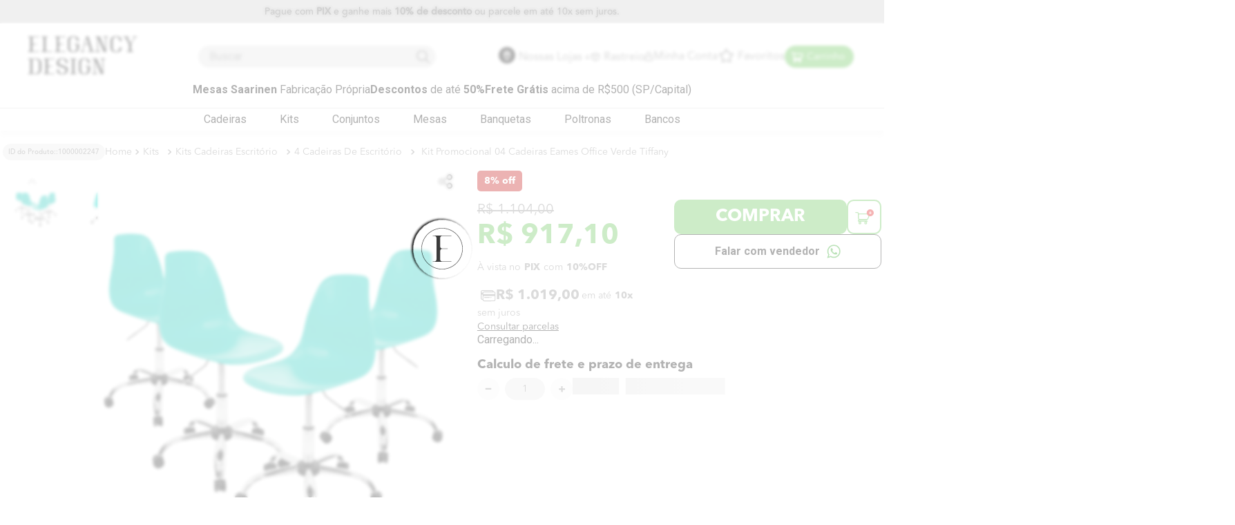

--- FILE ---
content_type: text/html; charset=utf-8
request_url: https://www.google.com/recaptcha/enterprise/anchor?ar=1&k=6LdV7CIpAAAAAPUrHXWlFArQ5hSiNQJk6Ja-vcYM&co=aHR0cHM6Ly93d3cuZWxlZ2FuY3lkZXNpZ24uY29tLmJyOjQ0Mw..&hl=pt-BR&v=N67nZn4AqZkNcbeMu4prBgzg&size=invisible&anchor-ms=20000&execute-ms=30000&cb=xpanovwwtlfg
body_size: 48604
content:
<!DOCTYPE HTML><html dir="ltr" lang="pt-BR"><head><meta http-equiv="Content-Type" content="text/html; charset=UTF-8">
<meta http-equiv="X-UA-Compatible" content="IE=edge">
<title>reCAPTCHA</title>
<style type="text/css">
/* cyrillic-ext */
@font-face {
  font-family: 'Roboto';
  font-style: normal;
  font-weight: 400;
  font-stretch: 100%;
  src: url(//fonts.gstatic.com/s/roboto/v48/KFO7CnqEu92Fr1ME7kSn66aGLdTylUAMa3GUBHMdazTgWw.woff2) format('woff2');
  unicode-range: U+0460-052F, U+1C80-1C8A, U+20B4, U+2DE0-2DFF, U+A640-A69F, U+FE2E-FE2F;
}
/* cyrillic */
@font-face {
  font-family: 'Roboto';
  font-style: normal;
  font-weight: 400;
  font-stretch: 100%;
  src: url(//fonts.gstatic.com/s/roboto/v48/KFO7CnqEu92Fr1ME7kSn66aGLdTylUAMa3iUBHMdazTgWw.woff2) format('woff2');
  unicode-range: U+0301, U+0400-045F, U+0490-0491, U+04B0-04B1, U+2116;
}
/* greek-ext */
@font-face {
  font-family: 'Roboto';
  font-style: normal;
  font-weight: 400;
  font-stretch: 100%;
  src: url(//fonts.gstatic.com/s/roboto/v48/KFO7CnqEu92Fr1ME7kSn66aGLdTylUAMa3CUBHMdazTgWw.woff2) format('woff2');
  unicode-range: U+1F00-1FFF;
}
/* greek */
@font-face {
  font-family: 'Roboto';
  font-style: normal;
  font-weight: 400;
  font-stretch: 100%;
  src: url(//fonts.gstatic.com/s/roboto/v48/KFO7CnqEu92Fr1ME7kSn66aGLdTylUAMa3-UBHMdazTgWw.woff2) format('woff2');
  unicode-range: U+0370-0377, U+037A-037F, U+0384-038A, U+038C, U+038E-03A1, U+03A3-03FF;
}
/* math */
@font-face {
  font-family: 'Roboto';
  font-style: normal;
  font-weight: 400;
  font-stretch: 100%;
  src: url(//fonts.gstatic.com/s/roboto/v48/KFO7CnqEu92Fr1ME7kSn66aGLdTylUAMawCUBHMdazTgWw.woff2) format('woff2');
  unicode-range: U+0302-0303, U+0305, U+0307-0308, U+0310, U+0312, U+0315, U+031A, U+0326-0327, U+032C, U+032F-0330, U+0332-0333, U+0338, U+033A, U+0346, U+034D, U+0391-03A1, U+03A3-03A9, U+03B1-03C9, U+03D1, U+03D5-03D6, U+03F0-03F1, U+03F4-03F5, U+2016-2017, U+2034-2038, U+203C, U+2040, U+2043, U+2047, U+2050, U+2057, U+205F, U+2070-2071, U+2074-208E, U+2090-209C, U+20D0-20DC, U+20E1, U+20E5-20EF, U+2100-2112, U+2114-2115, U+2117-2121, U+2123-214F, U+2190, U+2192, U+2194-21AE, U+21B0-21E5, U+21F1-21F2, U+21F4-2211, U+2213-2214, U+2216-22FF, U+2308-230B, U+2310, U+2319, U+231C-2321, U+2336-237A, U+237C, U+2395, U+239B-23B7, U+23D0, U+23DC-23E1, U+2474-2475, U+25AF, U+25B3, U+25B7, U+25BD, U+25C1, U+25CA, U+25CC, U+25FB, U+266D-266F, U+27C0-27FF, U+2900-2AFF, U+2B0E-2B11, U+2B30-2B4C, U+2BFE, U+3030, U+FF5B, U+FF5D, U+1D400-1D7FF, U+1EE00-1EEFF;
}
/* symbols */
@font-face {
  font-family: 'Roboto';
  font-style: normal;
  font-weight: 400;
  font-stretch: 100%;
  src: url(//fonts.gstatic.com/s/roboto/v48/KFO7CnqEu92Fr1ME7kSn66aGLdTylUAMaxKUBHMdazTgWw.woff2) format('woff2');
  unicode-range: U+0001-000C, U+000E-001F, U+007F-009F, U+20DD-20E0, U+20E2-20E4, U+2150-218F, U+2190, U+2192, U+2194-2199, U+21AF, U+21E6-21F0, U+21F3, U+2218-2219, U+2299, U+22C4-22C6, U+2300-243F, U+2440-244A, U+2460-24FF, U+25A0-27BF, U+2800-28FF, U+2921-2922, U+2981, U+29BF, U+29EB, U+2B00-2BFF, U+4DC0-4DFF, U+FFF9-FFFB, U+10140-1018E, U+10190-1019C, U+101A0, U+101D0-101FD, U+102E0-102FB, U+10E60-10E7E, U+1D2C0-1D2D3, U+1D2E0-1D37F, U+1F000-1F0FF, U+1F100-1F1AD, U+1F1E6-1F1FF, U+1F30D-1F30F, U+1F315, U+1F31C, U+1F31E, U+1F320-1F32C, U+1F336, U+1F378, U+1F37D, U+1F382, U+1F393-1F39F, U+1F3A7-1F3A8, U+1F3AC-1F3AF, U+1F3C2, U+1F3C4-1F3C6, U+1F3CA-1F3CE, U+1F3D4-1F3E0, U+1F3ED, U+1F3F1-1F3F3, U+1F3F5-1F3F7, U+1F408, U+1F415, U+1F41F, U+1F426, U+1F43F, U+1F441-1F442, U+1F444, U+1F446-1F449, U+1F44C-1F44E, U+1F453, U+1F46A, U+1F47D, U+1F4A3, U+1F4B0, U+1F4B3, U+1F4B9, U+1F4BB, U+1F4BF, U+1F4C8-1F4CB, U+1F4D6, U+1F4DA, U+1F4DF, U+1F4E3-1F4E6, U+1F4EA-1F4ED, U+1F4F7, U+1F4F9-1F4FB, U+1F4FD-1F4FE, U+1F503, U+1F507-1F50B, U+1F50D, U+1F512-1F513, U+1F53E-1F54A, U+1F54F-1F5FA, U+1F610, U+1F650-1F67F, U+1F687, U+1F68D, U+1F691, U+1F694, U+1F698, U+1F6AD, U+1F6B2, U+1F6B9-1F6BA, U+1F6BC, U+1F6C6-1F6CF, U+1F6D3-1F6D7, U+1F6E0-1F6EA, U+1F6F0-1F6F3, U+1F6F7-1F6FC, U+1F700-1F7FF, U+1F800-1F80B, U+1F810-1F847, U+1F850-1F859, U+1F860-1F887, U+1F890-1F8AD, U+1F8B0-1F8BB, U+1F8C0-1F8C1, U+1F900-1F90B, U+1F93B, U+1F946, U+1F984, U+1F996, U+1F9E9, U+1FA00-1FA6F, U+1FA70-1FA7C, U+1FA80-1FA89, U+1FA8F-1FAC6, U+1FACE-1FADC, U+1FADF-1FAE9, U+1FAF0-1FAF8, U+1FB00-1FBFF;
}
/* vietnamese */
@font-face {
  font-family: 'Roboto';
  font-style: normal;
  font-weight: 400;
  font-stretch: 100%;
  src: url(//fonts.gstatic.com/s/roboto/v48/KFO7CnqEu92Fr1ME7kSn66aGLdTylUAMa3OUBHMdazTgWw.woff2) format('woff2');
  unicode-range: U+0102-0103, U+0110-0111, U+0128-0129, U+0168-0169, U+01A0-01A1, U+01AF-01B0, U+0300-0301, U+0303-0304, U+0308-0309, U+0323, U+0329, U+1EA0-1EF9, U+20AB;
}
/* latin-ext */
@font-face {
  font-family: 'Roboto';
  font-style: normal;
  font-weight: 400;
  font-stretch: 100%;
  src: url(//fonts.gstatic.com/s/roboto/v48/KFO7CnqEu92Fr1ME7kSn66aGLdTylUAMa3KUBHMdazTgWw.woff2) format('woff2');
  unicode-range: U+0100-02BA, U+02BD-02C5, U+02C7-02CC, U+02CE-02D7, U+02DD-02FF, U+0304, U+0308, U+0329, U+1D00-1DBF, U+1E00-1E9F, U+1EF2-1EFF, U+2020, U+20A0-20AB, U+20AD-20C0, U+2113, U+2C60-2C7F, U+A720-A7FF;
}
/* latin */
@font-face {
  font-family: 'Roboto';
  font-style: normal;
  font-weight: 400;
  font-stretch: 100%;
  src: url(//fonts.gstatic.com/s/roboto/v48/KFO7CnqEu92Fr1ME7kSn66aGLdTylUAMa3yUBHMdazQ.woff2) format('woff2');
  unicode-range: U+0000-00FF, U+0131, U+0152-0153, U+02BB-02BC, U+02C6, U+02DA, U+02DC, U+0304, U+0308, U+0329, U+2000-206F, U+20AC, U+2122, U+2191, U+2193, U+2212, U+2215, U+FEFF, U+FFFD;
}
/* cyrillic-ext */
@font-face {
  font-family: 'Roboto';
  font-style: normal;
  font-weight: 500;
  font-stretch: 100%;
  src: url(//fonts.gstatic.com/s/roboto/v48/KFO7CnqEu92Fr1ME7kSn66aGLdTylUAMa3GUBHMdazTgWw.woff2) format('woff2');
  unicode-range: U+0460-052F, U+1C80-1C8A, U+20B4, U+2DE0-2DFF, U+A640-A69F, U+FE2E-FE2F;
}
/* cyrillic */
@font-face {
  font-family: 'Roboto';
  font-style: normal;
  font-weight: 500;
  font-stretch: 100%;
  src: url(//fonts.gstatic.com/s/roboto/v48/KFO7CnqEu92Fr1ME7kSn66aGLdTylUAMa3iUBHMdazTgWw.woff2) format('woff2');
  unicode-range: U+0301, U+0400-045F, U+0490-0491, U+04B0-04B1, U+2116;
}
/* greek-ext */
@font-face {
  font-family: 'Roboto';
  font-style: normal;
  font-weight: 500;
  font-stretch: 100%;
  src: url(//fonts.gstatic.com/s/roboto/v48/KFO7CnqEu92Fr1ME7kSn66aGLdTylUAMa3CUBHMdazTgWw.woff2) format('woff2');
  unicode-range: U+1F00-1FFF;
}
/* greek */
@font-face {
  font-family: 'Roboto';
  font-style: normal;
  font-weight: 500;
  font-stretch: 100%;
  src: url(//fonts.gstatic.com/s/roboto/v48/KFO7CnqEu92Fr1ME7kSn66aGLdTylUAMa3-UBHMdazTgWw.woff2) format('woff2');
  unicode-range: U+0370-0377, U+037A-037F, U+0384-038A, U+038C, U+038E-03A1, U+03A3-03FF;
}
/* math */
@font-face {
  font-family: 'Roboto';
  font-style: normal;
  font-weight: 500;
  font-stretch: 100%;
  src: url(//fonts.gstatic.com/s/roboto/v48/KFO7CnqEu92Fr1ME7kSn66aGLdTylUAMawCUBHMdazTgWw.woff2) format('woff2');
  unicode-range: U+0302-0303, U+0305, U+0307-0308, U+0310, U+0312, U+0315, U+031A, U+0326-0327, U+032C, U+032F-0330, U+0332-0333, U+0338, U+033A, U+0346, U+034D, U+0391-03A1, U+03A3-03A9, U+03B1-03C9, U+03D1, U+03D5-03D6, U+03F0-03F1, U+03F4-03F5, U+2016-2017, U+2034-2038, U+203C, U+2040, U+2043, U+2047, U+2050, U+2057, U+205F, U+2070-2071, U+2074-208E, U+2090-209C, U+20D0-20DC, U+20E1, U+20E5-20EF, U+2100-2112, U+2114-2115, U+2117-2121, U+2123-214F, U+2190, U+2192, U+2194-21AE, U+21B0-21E5, U+21F1-21F2, U+21F4-2211, U+2213-2214, U+2216-22FF, U+2308-230B, U+2310, U+2319, U+231C-2321, U+2336-237A, U+237C, U+2395, U+239B-23B7, U+23D0, U+23DC-23E1, U+2474-2475, U+25AF, U+25B3, U+25B7, U+25BD, U+25C1, U+25CA, U+25CC, U+25FB, U+266D-266F, U+27C0-27FF, U+2900-2AFF, U+2B0E-2B11, U+2B30-2B4C, U+2BFE, U+3030, U+FF5B, U+FF5D, U+1D400-1D7FF, U+1EE00-1EEFF;
}
/* symbols */
@font-face {
  font-family: 'Roboto';
  font-style: normal;
  font-weight: 500;
  font-stretch: 100%;
  src: url(//fonts.gstatic.com/s/roboto/v48/KFO7CnqEu92Fr1ME7kSn66aGLdTylUAMaxKUBHMdazTgWw.woff2) format('woff2');
  unicode-range: U+0001-000C, U+000E-001F, U+007F-009F, U+20DD-20E0, U+20E2-20E4, U+2150-218F, U+2190, U+2192, U+2194-2199, U+21AF, U+21E6-21F0, U+21F3, U+2218-2219, U+2299, U+22C4-22C6, U+2300-243F, U+2440-244A, U+2460-24FF, U+25A0-27BF, U+2800-28FF, U+2921-2922, U+2981, U+29BF, U+29EB, U+2B00-2BFF, U+4DC0-4DFF, U+FFF9-FFFB, U+10140-1018E, U+10190-1019C, U+101A0, U+101D0-101FD, U+102E0-102FB, U+10E60-10E7E, U+1D2C0-1D2D3, U+1D2E0-1D37F, U+1F000-1F0FF, U+1F100-1F1AD, U+1F1E6-1F1FF, U+1F30D-1F30F, U+1F315, U+1F31C, U+1F31E, U+1F320-1F32C, U+1F336, U+1F378, U+1F37D, U+1F382, U+1F393-1F39F, U+1F3A7-1F3A8, U+1F3AC-1F3AF, U+1F3C2, U+1F3C4-1F3C6, U+1F3CA-1F3CE, U+1F3D4-1F3E0, U+1F3ED, U+1F3F1-1F3F3, U+1F3F5-1F3F7, U+1F408, U+1F415, U+1F41F, U+1F426, U+1F43F, U+1F441-1F442, U+1F444, U+1F446-1F449, U+1F44C-1F44E, U+1F453, U+1F46A, U+1F47D, U+1F4A3, U+1F4B0, U+1F4B3, U+1F4B9, U+1F4BB, U+1F4BF, U+1F4C8-1F4CB, U+1F4D6, U+1F4DA, U+1F4DF, U+1F4E3-1F4E6, U+1F4EA-1F4ED, U+1F4F7, U+1F4F9-1F4FB, U+1F4FD-1F4FE, U+1F503, U+1F507-1F50B, U+1F50D, U+1F512-1F513, U+1F53E-1F54A, U+1F54F-1F5FA, U+1F610, U+1F650-1F67F, U+1F687, U+1F68D, U+1F691, U+1F694, U+1F698, U+1F6AD, U+1F6B2, U+1F6B9-1F6BA, U+1F6BC, U+1F6C6-1F6CF, U+1F6D3-1F6D7, U+1F6E0-1F6EA, U+1F6F0-1F6F3, U+1F6F7-1F6FC, U+1F700-1F7FF, U+1F800-1F80B, U+1F810-1F847, U+1F850-1F859, U+1F860-1F887, U+1F890-1F8AD, U+1F8B0-1F8BB, U+1F8C0-1F8C1, U+1F900-1F90B, U+1F93B, U+1F946, U+1F984, U+1F996, U+1F9E9, U+1FA00-1FA6F, U+1FA70-1FA7C, U+1FA80-1FA89, U+1FA8F-1FAC6, U+1FACE-1FADC, U+1FADF-1FAE9, U+1FAF0-1FAF8, U+1FB00-1FBFF;
}
/* vietnamese */
@font-face {
  font-family: 'Roboto';
  font-style: normal;
  font-weight: 500;
  font-stretch: 100%;
  src: url(//fonts.gstatic.com/s/roboto/v48/KFO7CnqEu92Fr1ME7kSn66aGLdTylUAMa3OUBHMdazTgWw.woff2) format('woff2');
  unicode-range: U+0102-0103, U+0110-0111, U+0128-0129, U+0168-0169, U+01A0-01A1, U+01AF-01B0, U+0300-0301, U+0303-0304, U+0308-0309, U+0323, U+0329, U+1EA0-1EF9, U+20AB;
}
/* latin-ext */
@font-face {
  font-family: 'Roboto';
  font-style: normal;
  font-weight: 500;
  font-stretch: 100%;
  src: url(//fonts.gstatic.com/s/roboto/v48/KFO7CnqEu92Fr1ME7kSn66aGLdTylUAMa3KUBHMdazTgWw.woff2) format('woff2');
  unicode-range: U+0100-02BA, U+02BD-02C5, U+02C7-02CC, U+02CE-02D7, U+02DD-02FF, U+0304, U+0308, U+0329, U+1D00-1DBF, U+1E00-1E9F, U+1EF2-1EFF, U+2020, U+20A0-20AB, U+20AD-20C0, U+2113, U+2C60-2C7F, U+A720-A7FF;
}
/* latin */
@font-face {
  font-family: 'Roboto';
  font-style: normal;
  font-weight: 500;
  font-stretch: 100%;
  src: url(//fonts.gstatic.com/s/roboto/v48/KFO7CnqEu92Fr1ME7kSn66aGLdTylUAMa3yUBHMdazQ.woff2) format('woff2');
  unicode-range: U+0000-00FF, U+0131, U+0152-0153, U+02BB-02BC, U+02C6, U+02DA, U+02DC, U+0304, U+0308, U+0329, U+2000-206F, U+20AC, U+2122, U+2191, U+2193, U+2212, U+2215, U+FEFF, U+FFFD;
}
/* cyrillic-ext */
@font-face {
  font-family: 'Roboto';
  font-style: normal;
  font-weight: 900;
  font-stretch: 100%;
  src: url(//fonts.gstatic.com/s/roboto/v48/KFO7CnqEu92Fr1ME7kSn66aGLdTylUAMa3GUBHMdazTgWw.woff2) format('woff2');
  unicode-range: U+0460-052F, U+1C80-1C8A, U+20B4, U+2DE0-2DFF, U+A640-A69F, U+FE2E-FE2F;
}
/* cyrillic */
@font-face {
  font-family: 'Roboto';
  font-style: normal;
  font-weight: 900;
  font-stretch: 100%;
  src: url(//fonts.gstatic.com/s/roboto/v48/KFO7CnqEu92Fr1ME7kSn66aGLdTylUAMa3iUBHMdazTgWw.woff2) format('woff2');
  unicode-range: U+0301, U+0400-045F, U+0490-0491, U+04B0-04B1, U+2116;
}
/* greek-ext */
@font-face {
  font-family: 'Roboto';
  font-style: normal;
  font-weight: 900;
  font-stretch: 100%;
  src: url(//fonts.gstatic.com/s/roboto/v48/KFO7CnqEu92Fr1ME7kSn66aGLdTylUAMa3CUBHMdazTgWw.woff2) format('woff2');
  unicode-range: U+1F00-1FFF;
}
/* greek */
@font-face {
  font-family: 'Roboto';
  font-style: normal;
  font-weight: 900;
  font-stretch: 100%;
  src: url(//fonts.gstatic.com/s/roboto/v48/KFO7CnqEu92Fr1ME7kSn66aGLdTylUAMa3-UBHMdazTgWw.woff2) format('woff2');
  unicode-range: U+0370-0377, U+037A-037F, U+0384-038A, U+038C, U+038E-03A1, U+03A3-03FF;
}
/* math */
@font-face {
  font-family: 'Roboto';
  font-style: normal;
  font-weight: 900;
  font-stretch: 100%;
  src: url(//fonts.gstatic.com/s/roboto/v48/KFO7CnqEu92Fr1ME7kSn66aGLdTylUAMawCUBHMdazTgWw.woff2) format('woff2');
  unicode-range: U+0302-0303, U+0305, U+0307-0308, U+0310, U+0312, U+0315, U+031A, U+0326-0327, U+032C, U+032F-0330, U+0332-0333, U+0338, U+033A, U+0346, U+034D, U+0391-03A1, U+03A3-03A9, U+03B1-03C9, U+03D1, U+03D5-03D6, U+03F0-03F1, U+03F4-03F5, U+2016-2017, U+2034-2038, U+203C, U+2040, U+2043, U+2047, U+2050, U+2057, U+205F, U+2070-2071, U+2074-208E, U+2090-209C, U+20D0-20DC, U+20E1, U+20E5-20EF, U+2100-2112, U+2114-2115, U+2117-2121, U+2123-214F, U+2190, U+2192, U+2194-21AE, U+21B0-21E5, U+21F1-21F2, U+21F4-2211, U+2213-2214, U+2216-22FF, U+2308-230B, U+2310, U+2319, U+231C-2321, U+2336-237A, U+237C, U+2395, U+239B-23B7, U+23D0, U+23DC-23E1, U+2474-2475, U+25AF, U+25B3, U+25B7, U+25BD, U+25C1, U+25CA, U+25CC, U+25FB, U+266D-266F, U+27C0-27FF, U+2900-2AFF, U+2B0E-2B11, U+2B30-2B4C, U+2BFE, U+3030, U+FF5B, U+FF5D, U+1D400-1D7FF, U+1EE00-1EEFF;
}
/* symbols */
@font-face {
  font-family: 'Roboto';
  font-style: normal;
  font-weight: 900;
  font-stretch: 100%;
  src: url(//fonts.gstatic.com/s/roboto/v48/KFO7CnqEu92Fr1ME7kSn66aGLdTylUAMaxKUBHMdazTgWw.woff2) format('woff2');
  unicode-range: U+0001-000C, U+000E-001F, U+007F-009F, U+20DD-20E0, U+20E2-20E4, U+2150-218F, U+2190, U+2192, U+2194-2199, U+21AF, U+21E6-21F0, U+21F3, U+2218-2219, U+2299, U+22C4-22C6, U+2300-243F, U+2440-244A, U+2460-24FF, U+25A0-27BF, U+2800-28FF, U+2921-2922, U+2981, U+29BF, U+29EB, U+2B00-2BFF, U+4DC0-4DFF, U+FFF9-FFFB, U+10140-1018E, U+10190-1019C, U+101A0, U+101D0-101FD, U+102E0-102FB, U+10E60-10E7E, U+1D2C0-1D2D3, U+1D2E0-1D37F, U+1F000-1F0FF, U+1F100-1F1AD, U+1F1E6-1F1FF, U+1F30D-1F30F, U+1F315, U+1F31C, U+1F31E, U+1F320-1F32C, U+1F336, U+1F378, U+1F37D, U+1F382, U+1F393-1F39F, U+1F3A7-1F3A8, U+1F3AC-1F3AF, U+1F3C2, U+1F3C4-1F3C6, U+1F3CA-1F3CE, U+1F3D4-1F3E0, U+1F3ED, U+1F3F1-1F3F3, U+1F3F5-1F3F7, U+1F408, U+1F415, U+1F41F, U+1F426, U+1F43F, U+1F441-1F442, U+1F444, U+1F446-1F449, U+1F44C-1F44E, U+1F453, U+1F46A, U+1F47D, U+1F4A3, U+1F4B0, U+1F4B3, U+1F4B9, U+1F4BB, U+1F4BF, U+1F4C8-1F4CB, U+1F4D6, U+1F4DA, U+1F4DF, U+1F4E3-1F4E6, U+1F4EA-1F4ED, U+1F4F7, U+1F4F9-1F4FB, U+1F4FD-1F4FE, U+1F503, U+1F507-1F50B, U+1F50D, U+1F512-1F513, U+1F53E-1F54A, U+1F54F-1F5FA, U+1F610, U+1F650-1F67F, U+1F687, U+1F68D, U+1F691, U+1F694, U+1F698, U+1F6AD, U+1F6B2, U+1F6B9-1F6BA, U+1F6BC, U+1F6C6-1F6CF, U+1F6D3-1F6D7, U+1F6E0-1F6EA, U+1F6F0-1F6F3, U+1F6F7-1F6FC, U+1F700-1F7FF, U+1F800-1F80B, U+1F810-1F847, U+1F850-1F859, U+1F860-1F887, U+1F890-1F8AD, U+1F8B0-1F8BB, U+1F8C0-1F8C1, U+1F900-1F90B, U+1F93B, U+1F946, U+1F984, U+1F996, U+1F9E9, U+1FA00-1FA6F, U+1FA70-1FA7C, U+1FA80-1FA89, U+1FA8F-1FAC6, U+1FACE-1FADC, U+1FADF-1FAE9, U+1FAF0-1FAF8, U+1FB00-1FBFF;
}
/* vietnamese */
@font-face {
  font-family: 'Roboto';
  font-style: normal;
  font-weight: 900;
  font-stretch: 100%;
  src: url(//fonts.gstatic.com/s/roboto/v48/KFO7CnqEu92Fr1ME7kSn66aGLdTylUAMa3OUBHMdazTgWw.woff2) format('woff2');
  unicode-range: U+0102-0103, U+0110-0111, U+0128-0129, U+0168-0169, U+01A0-01A1, U+01AF-01B0, U+0300-0301, U+0303-0304, U+0308-0309, U+0323, U+0329, U+1EA0-1EF9, U+20AB;
}
/* latin-ext */
@font-face {
  font-family: 'Roboto';
  font-style: normal;
  font-weight: 900;
  font-stretch: 100%;
  src: url(//fonts.gstatic.com/s/roboto/v48/KFO7CnqEu92Fr1ME7kSn66aGLdTylUAMa3KUBHMdazTgWw.woff2) format('woff2');
  unicode-range: U+0100-02BA, U+02BD-02C5, U+02C7-02CC, U+02CE-02D7, U+02DD-02FF, U+0304, U+0308, U+0329, U+1D00-1DBF, U+1E00-1E9F, U+1EF2-1EFF, U+2020, U+20A0-20AB, U+20AD-20C0, U+2113, U+2C60-2C7F, U+A720-A7FF;
}
/* latin */
@font-face {
  font-family: 'Roboto';
  font-style: normal;
  font-weight: 900;
  font-stretch: 100%;
  src: url(//fonts.gstatic.com/s/roboto/v48/KFO7CnqEu92Fr1ME7kSn66aGLdTylUAMa3yUBHMdazQ.woff2) format('woff2');
  unicode-range: U+0000-00FF, U+0131, U+0152-0153, U+02BB-02BC, U+02C6, U+02DA, U+02DC, U+0304, U+0308, U+0329, U+2000-206F, U+20AC, U+2122, U+2191, U+2193, U+2212, U+2215, U+FEFF, U+FFFD;
}

</style>
<link rel="stylesheet" type="text/css" href="https://www.gstatic.com/recaptcha/releases/N67nZn4AqZkNcbeMu4prBgzg/styles__ltr.css">
<script nonce="UR68dbZV6_fcXhAOFAuZ0Q" type="text/javascript">window['__recaptcha_api'] = 'https://www.google.com/recaptcha/enterprise/';</script>
<script type="text/javascript" src="https://www.gstatic.com/recaptcha/releases/N67nZn4AqZkNcbeMu4prBgzg/recaptcha__pt_br.js" nonce="UR68dbZV6_fcXhAOFAuZ0Q">
      
    </script></head>
<body><div id="rc-anchor-alert" class="rc-anchor-alert"></div>
<input type="hidden" id="recaptcha-token" value="[base64]">
<script type="text/javascript" nonce="UR68dbZV6_fcXhAOFAuZ0Q">
      recaptcha.anchor.Main.init("[\x22ainput\x22,[\x22bgdata\x22,\x22\x22,\[base64]/[base64]/MjU1Ong/[base64]/[base64]/[base64]/[base64]/[base64]/[base64]/[base64]/[base64]/[base64]/[base64]/[base64]/[base64]/[base64]/[base64]/[base64]\\u003d\x22,\[base64]\x22,\x22IsKEED8uw5DCunNXwq4vwq9GDVdNUX3DkMOlwpNlVzhmw5vCuAHDsRTDkRg3MFVKCh4RwoBSw5nCqsOcwqTCq8Kra8OCw5kFwqkiwpUBwqPDgMOtwozDssKEIMKJLhwRT2Bqe8OEw4l/w5cywoMowoTCkzITckJaZcKFH8KlbnjCnMOWXGBkwoHChcOzwrLCklDDm3fCisOfwoXCpMKVw7wbwo3Dn8Ojw77CrgtVJsKOwqbDlcKxw4IkbcO3w4PClcO4wrQ9AMOHJjzCp2kswrzCt8OhMlvDqy9iw7x/[base64]/DicOSUcO3w5bDgQnChcOGwpciCsOKBCrCgsOeCnhwI8OWw7rCiSfDucOEFGUIwofDqk/CpcOIwqzDqMOfYQbDs8KXwqDCrFLCukIMw5jDocK3wqoGw5MKwrzCnMKzwqbDvWXDmsKNwonDm2Jlwrhdw4U1w4nDl8KrXsKRw6g6PMOcccKeTB/[base64]/[base64]/CsMOBFHwyw480UxJkQsKuwpLCuFRzOsOCw6jCvMK4wqXDpgXCtcOfw4HDhMObV8OywpXDjsOXKsKOwpHDr8Ojw5A6R8Oxwrwaw4TCkDx5woocw4sywp4hSAHCsyNbw4o6cMOPYsOEJMKgw4BfPsK9dsKqw4LCp8OpZMKZw4DCnysdKw/CuXHDqDbCrsK3wrN8woMmwqcxHcKPwqRnw5lNDV3Cu8O+wpnCjcOuwrXDvsOpwonCmk/Cr8Klw7diw5ouwq/[base64]/Do8Kxw6U0w4BBE8KABEvCqnQUdcK5w7LCjEFQP0NUw7fCpyVnwqAywqrCtETDtAJtE8KRV17ChcO2wrgSVj7Djg/[base64]/DuW8qUwjCqsO4cRjDrMOiw7TDpD4DwrfCm8Oyw6Uow5vDgsKKw7vCpsK8acKsfHEbU8OCwqQbZ1LClcOLwqzCnEnDjsOVw4jCh8KpRmJDTSjCiQLCnsK7OS7DoC7DqSPDksO3w5h3wqpQw4vCvsKawpbCpMKjVF/[base64]/DmyPDhMKBwqXCj8O1w64LCMOLwpHCssKALcOKwpk/wovDgMKcwqjCjcKJOz8DwpJFXlHCsX/CnnjCqD7DnH3DmcO1aDUmw47Ch3PDnnELZyHCgMOOLcOPwpnCvsKBBsOfw53Dn8ORw6cULmAfUm1talwAw4XCl8KHwrXDolVxXBYcw5PCqyBzC8OoTER+QMOaDHsKfAHCrMOKwqoME3bDiWjDn2TCncOgRMOhw41OfMOJw4rDqXjClDHDpiPDu8KWHxgnwrN2w5vCoX/[base64]/CsOJbsKGw45fVsKOFj8JW8OROsK5w4fClMKHw5t+QsKPew/[base64]/NMKPWsK7w4AKw6BKwovCoEdAIcOJwqkwDMOQw4TClsOZEcOhbAXCrsKmL1XCs8OKIcO8w4LDokfCvMOLw7PCjG7Dgg/CqX/[base64]/Ctl9lbcKzHlZmQcO/[base64]/Dk8OBTDB6XsKkwo7CvnTDgG1xP8K6MTEfEWjDgWNELGXDlTzDiMOTw5TClX5awozDoWE1RHdWX8Otw4YYw5Fewqd2PGrCo3Itw45Ie3jDux7DlE/Ct8O4w57CnHF1AcOew5PDgsO1PAMaCAEywpI4ZsKjworDnl0hwpBZZj8sw5dqw4bCjQcKTCd2w6VRUsOLBMKbwqHDnMKUw7dywrnCmwDCpsOMwpsAAcKuwqluw4dnOFRfw5Iod8KLNjbDr8OtAsO/UMKUG8O2FsOxFRDCgsOEOsKOw6ImGxN1wo3DnEXDqAbDt8OAAzDDvmA0wqdADsK2wpwfw61GJ8KHGcO9FgYIJAUMw6kcw7/DvhvDrl41w6XCvcKPRwA7SsOfwrvCiX0Mw5QcWMOWw67CnsKzwqLCmUHCgVdFfksmWMKNRsKec8OTUcKmwoR/w5t1w78VN8Ovw7BSKsOqVm9ec8OAwo0Ww5jCggMUTwsVw5ZDwrfCggx4wqfDncOxThU8D8OsFFHDrDjDsMKUSsOGN1DDtkXDmMKKUsKRwqJJworCjMKjBmzCt8OUfmFHwqNfXBrDv1PDlibDn0fClm1JwrIVwop8wpV6w6Aww7bDk8OadcKmSMKwwo/CtMOnwqlzesOTFyTCmcKOw7bCh8KVwp8Of3vDngbCt8OvEQYJw4fDmsKqEgjCjnzCtDBXw6TCqsOwNxZlFkoZwo1+w7/Coj1Bw6NEL8KRw5cGw6pMw7rCmVARw4Rkw7fCmUFDH8O+LMO9ODvDu1h3CcO5wp8iw4PCph1Mw4N2wp4RBcK/w5d6w5TDjcKjwq9hYWfCtUvCi8OuaE3DrMOiHV3Cs8KawrsNdFMiIDZ2w7USRcKnH30CA3QdGcKNKsK3w6EEXzrDnkYzw6MBw4tzw4fCgjLCv8OJeXUWHMKmO1BMHWrDjFJxCcKDw7IgT8KZQWzCpRUDIFbDjcORwojDqsKKw4DDt0rDtMONNUPCs8KMw53CssKJw7d/I2E+w79BI8K/[base64]/w7jDhwDCrHBDw7Nsw6PDtSTDhithN8OKJW7DhcKoCSbDuyYYfMKDwqnClcOnW8KOKjZ5w4pcf8K/w4DCkMKGw4DCr8KXTAAFwrzCqClQK8OOw4jCmC9sHTPDmMOKwrBFw6bDrWFBJcKZwrzClzvDiWtswr3Dh8O9w7zDpMOlw6lOQMOlXnQTScOjaVVTKDMgw43Crwc/[base64]/Cl8Ogw6vDnQFdfMOkIsOWw5x/T8ODNHJ9woU6OMKbw5pWw74uw7XCqksJw5PDncOiw77Dh8OqbG81B8OzKwbDrCnDtF1dw77Cn8KGwq/DuBzDssKiKgvDnMOewq3CnsOMNRLCu1/CngwQwqvDk8KnI8KIQsOaw6RewprDocOuwqIGw5/[base64]/QmsCwpXCpilGewBORsOoBsORwp/DunEswr7DtkJ8w7/DsMO1wqljwpbCnWzCnlDCtsKuQcKMG8KPw7UnwrRuwqvCksO/XF5zVS7CisKawoAGw53CtCcCw79hOMKTwrDDncOWGcK7wqnDvsO/w4wPw6VrOkl4wqIbJBfCtF7DhMOxNGzClEbDgTZsAsODwo7DkG4Xwo/[base64]/[base64]/DjMKPXcOnw4/[base64]/ComHCmBbCpDTCt8K9w6BZwrDCg8KhwqnCgGJPTsOhw57DisKVw4NHJl7DksOgwpk5AsKmw7vCqMOYw7/DsMKWw6/DqyrDqcKzw5N5w6Rpw7EaLcOzDsKQwrljcsKBw4zCisKww6ErQ0AFYjjDnXPClnPDhmLCll8qTMKRb8OeY8KFYy92w6MTKB/CriXCgcOYA8Kpw7PCnVBMwrp8eMOcA8KQw4ZVS8KhO8KXHxprw7l0XhZOdcOWw7vCmEnCpil8wqnDlsKUe8OLw7vDlSPCusKUVsKjFzBGNMOVWRRtw74FwpIkwpVpw7IRwoBobMOHw7sPw7LDhMKPwqRiw7bCpFwaL8OnUcOiKcKQw6LDm3oiQ8K+FMKEHF7Dj1/Dq3PDuV9wR3vCmxI3w53DsE3CiipCfcKJw4jCrMO2w5vDskF+GsOySGgIw69cwqvDtA3CrcKow7Y0w5vDq8OweMOgHMKlSMK+UcK0wowPcsOmFWomS8KYw7LCuMO6wrvCusKGw6TChcOcKUhnPW3CvcO/CnVsdB4hUDdaw43CosKgNzHCmMKdGELCnAJqwpAjw7XCq8Kew7wJWsOqwp8qATjCvcOMwpR6MxTCnHFZw7/DjsOWw5PCo2jDtSDDm8Kyw5M0w4s4RDoyw6zCmCvCgcKzwqpuw4nCusO6bMK1wrcIwohLwqLDl1PDusOQZlzDgMKNw7zDk8OXAsKuw5k5wpw4Q3IxMhNxPWLDiHhhwq8Fw6nDlMK/w7fDrcOhNsKwwrEONMKjb8K7wobCvEgSHzTCgXjDtk3Dk8K4w6TCncOOwr9Gw6U7UDHDqwTCmFDChR3Dq8OHw4BwE8KwwoJgf8ORB8OsG8OXw67CvMKww4dWwqxWwobDijY/wpU+wr7DjwtcUsOtaMOxw4HDksOicg0/wrTDhjQQWxNbYArDqcKPC8K/ZjJtQ8OPBMOcwqjDi8OzwpXDvsKLTDbCnsKRecKyw5XDmsO5Jk/DrXo/wojClsKJQHTCpsOkwpjDuXTCl8OmbsOXU8O0dMK7w4LCgMK7O8OLwohnw4NHK8Kww5JCwrIOO1Zzwr5lw6DDvMOtwp1ewqrClsOJwoF/w5DDvHjDjcOXwpHDnnwbTsK+w73Cm2Rtw6pFWsOPw7cCKsKmLxFXw7NFYsOnMks3w5ROwrt2wq1yMCVPM0XDhcO1Al/CkjERwrrDksKtw6DCqGLDsj/[base64]/[base64]/[base64]/ClRoww6nDvsOSMg7Dth8uw6lnw4PDhcOxw50bwr/ClmAqw4QHw4cSZ2HCicO4O8O/OsO0PsKoc8KwK05+ZAhPQ3PChsK4w7zCtUV4wpVMwqnDtsO4XMKiwrHChwsCwpNUDGXCgw7Cmw4tw45/Jh/[base64]/KMO8ScKMwoFswoLCiwMEwrkTKHbDvWEcwpoqHH3Cu8ODem1nYnLCrMO7CHnDmTDDgh50AAdQwrvDs2jDgmtLwr7DmxEwwrIMwqBrD8Ouw5o4Ek3DpcKhw6xdG0QZKsO0wrzDlkFWKj/Dk03Cm8Oqwphlw7XDnDbDisOsXsOKwqfCmsOGw7xUw4FFw5DDhsOiwo0YwrpBwonCq8OCJ8OLZMKjE04dNsK5w67CtsOIaMKRw5TCglTDlsKXUV/[base64]/DvAjDtQnDjBLCvVh4wrFubUFcw7vCscO3QB7DoMKqw4bCpnU3wrk+w4zDoi3ChsKNF8Kxwp/[base64]/YMOWWsO2w4XCghh0BXLDhR0+wrEaw6fDlsOreDRewrPChhZ0w6fCq8OrEsOrdcObUQRwwq/CkzfCnV/Ct350e8K/w61YYg4VwoANTSvCrlBKesKVwozCjBF1w6/ChBLCrcO8wpzDlhzDhsKvBsKrw7vDoyzDlcOcwr/CkUzDon9ewopgwp4XMArCi8ORw63DtMOBe8OwOxPCucO4aWc0w7cmbhHDkQ3CuXoIVsOGNF7CqHLChsKEwo3CtMKyW003wpXDn8KjwogXw48/w5XDmg/DvMKAw5l6w61Bw7B3woRaYMK0MWDDpsO8w6jDmsOsPcKPw5zDv3ASXsONX1TDr1BIWcKjJsOHw7R4eXxzwqcawoPCjcOKHGTDuMOYcsKhIMKZw7XDnjR9QMOowrxwQGPDtg/CmSrDr8K5w5tMIkLClMK8w7bDngRKVMOww5zDvMK+RELDpcOOwpA7NklVw4cPw4jDm8ObbsORw7DCpsOyw4Y5w7JBwrMvw4rDhcKMUcOPRGHCv8O8aXElP1DCvzVpcQTCj8KCVMOvwqkzw5F5w7Bew5fCt8Kxw71+wqDChMK5wo9Ew43DvcKDwrUFZcKSGMO/[base64]/w4h4J8K7acKwwpPDnhwrEcOaGD3CuB4OwrBtb3PDpsKpw4Uuw7TCmMOIPwAQwqNSbyt2wolHesOiwpFqaMO2wrXCqE9OwrDDt8Odw5UiZFljGMKadSVLwoxoAsKLw4/CpMK1w48awrPDpmxqwp1XwppIXg8HJMOrPk/Duw7Cj8OJw4Qqw4Rsw49XJV9QI8KWBivCk8KhVsOXJnpTQRfCjnVAw6PDlF1EI8K9w55hwp0Tw4IuwotfeV5pMMOEYsOfw6pGwrdjw7bDo8KeAMKzwowdIh4NFcKHwoVDVRc8b0Mbwp7DlMKOIsKMPMKaMjLDlX/CiMOAB8OXLmFGwqjDhsO0XsKjwoEda8OAKGbCmcKdw67Djz7Clw53w4rCpcO3w4EPT1JMM8K8LzXClAbClnFDwo7DgcOLw7zDvQrDkzZZADl0XMKrwpMnNsO5w49nw4RNG8KJwrHDmMORw5Vow4TCk1QSExHCrsK7w5tHdcO8w6PDuMKpwq/CqxQ1w5FVXBV4Z3BUwp1/wrk5wolDPMO7TMO9w67DohtPDcOuw63DrcOVAARZw6/CsXrDvGvDkELCoMK7dFVhGcORE8KxwpoQw5TCv1rCssK8w4zCrsOZw7YkXXIZQcKNZ37CmMOLM3s/w6c2w7LDoMO/w67DpMOpwofCgWpiw4HCvMOgwqFmwqPCnx1Qw6PCu8Kww6xjw4gbIcK2QMOqw5XClh1yTzUkwqPDosKCw4TCgVvDtn/DgQbCjiHCizrDiXIGwpgXBTTCs8OZw5LCqsKBwpp/[base64]/CpCfDv3JyR3kHHMKIwrhWWsOgw7TDlDnDocOYw5doYsOhUW3CksKAOxEsZjoqwq1awppAY0TCv8O7ekjCq8OaLlYgwpRsCsO+w6PCiSfCnlrCli/CssKbwofCocOFQcKfTj/CqF1kw75gMcOVw5g3w6stCMOzBB3CrMKOY8KHw7XDu8KhXR1CBsK5wqHDrW1wwqvDl3vCgMK2EsO3CSvDqh3DoC7CgMOYLVrDglMzwpR9EBlcC8OcwrhsE8O9w5fChkHCsyPDrcKHw7bDlx9Tw6/CvDJfD8OPwrnDkTPCjSV2w4/CjAAqwqvCm8KkScOVccO7w4XCr3ZBWxLComYGwrJEbyPCuE0Yw6nCl8O/[base64]/Djj87WsOmwoLDsMO8w7VVS8OBL8OjwqXDvcOfU0RBwq7CvXbDg8O5AMOowojCqzrCoit5ScKzFyx9FsOow4YUw5U0wo3CqcOoHiRfw4XCnjXDhMKcan1Ww43CryDCr8OAwrvDkWLCokU2Vx/[base64]/CgFnDiULCg8OfMFzDkxcpAw7DshgUw5TDq8KvZU7DljBiwoDClsKkw5TDlMKwQ3JWWhoXAMOfwr58JcKqJmR/wqIuw7TCkC7DsMOLw6gKaUlrwqBFw6hrw6HClBbCnMOcw4QRwq4Jw5zCiXQaGGnDmzrCm2R6ASc1fcKIwpBHYMOVwrLCk8KcGsOSwqHCk8KwPQxREAvClcOrw4kxYgLDmWsJOj4sGsORSAzCjcKpw4wyaRVlXS3DjsKjJsKGPcKRwrzDkMO/[base64]/CuGUyw5YAWsKtV8OyV13CqH1zw5JSA0LDtjrCncOUwq3ChkUqRxLDm2thIcO1w61RLWk7X2NVFWhNLSrCmkrCh8OxODfDlVHDpAbCll3DoDfDmGfCkhrCgcKzEsKbPmDDjMOoe0glPhJ8UB3Clz45QSEINMKkw4/CvMOXZsOEP8O9EsK4JD4FJCx9w5bCssKzNXxvwo/DuwDCkMK9w7/DulPDo0Q1w71vwowJEcKswobDuX4GwqDDvl7DgcKIbMONwqkDOMKpRSNeMsKlwrRMwqXCmjPCh8OXwoDDrcK7wqc1w7/Csm7DtcKkasKjw5PCk8OywprCtUXCm1x/aEjCjjQ0w4Ybw7HCgxXDusKxw5jDgB4cL8Oaw4/ClsKIKsOXw7oAw4nDkMKQw7jDlsOhw7TCrcOuEgo8TDwAw6p8KMO/DsKXVRZXbz9Pw77DnMOewqBlwo3DtzNTwpg6wqfCmAPDjBBuwqHDvQrDhMKMfSJDUxLCusKvUMOcwrcnXMKhwrbCmRnCssK1DcOpEDrDgCcPwpfDvgPCozwiTcOOwrfCtwPDpcO0O8Kub3MEfcOyw7k1JjzCiX7CsHRvGMOhIsO7wpvDgiLDtMONbB/Dsg/[base64]/O8OUwo/DrVp0wosSGwvDlj7CqG3Cv8OoMVcaw7nDrMKfwrvCgsODw6YdwrZxwpoZw6orw70QwoPDjMOWw6R0wr44ZnDClMK3wppCwq1BwqVNP8OgNsK4w5vCmsODw4clL0vDgsKvw5/Cu1fDicKcw6zCqMOpwp8ufcO3VsKwdcOJAcKPwqAgM8OibTYDw6rDhA5uw54Aw6fCiEHDgMOQAMOxRwHCt8KZw7DDpFRQw7IhaQYPw4FFRMK6O8Kdw7lwKl1nwr1nZCLCvxI/acKCYQE2VcK/w4jCpCVKecKTR8KlSMOCCijDsEnDt8OcwpnCisKWwqHDrsOcaMKBwqImUcKnw7Q6wrbCiDglwrtmw6nDqyfDrCMnNMOLDcOCWil3w5EbaMKfMcOGdwRzC37DvgvDsUTChCHDi8Osc8OdwpzDpQtnwoYiQMKDLyLCicO1w7BtTlRpw4I5w4d/UMOtwpc8PXLDixQAwoBJwogCUkcVw6TDk8KIe1TCsjvCisK8YMKxOcKgEit7UsKLw4LDpsKpwr8sa8Kxw6xrBB1AdznDi8OWwptDwpEdCsKcw5IcIWdSCz3Dhyoswr3DgcK3woDCnUEEw68eVxbCk8OfKlhtwpDClcKBV3oVE3jDq8Oqw7UEw4jCrcKTJHkZwph/FsODb8K5EUDDt3czw6p+wqvDr8KcPsKddQELw6TDslpuw73DhMOXwpLCpG8KYhbCrsO0w4Z5PkBJO8K/GyBow4pTw5IlQX3Dn8OlH8OXw7t3w7d0wpEjw4tkwrExwq3Ck3zCjiEOLcOWCTc7fsOQCcOsExPCoSMQCE9jPFQLEcOtwopMwokswqfDsMOHJ8Kde8O6w67Cl8OnURfDq8Knw5/ClwYowp81w4PCk8KfGsKWIsOiNxZUwqNEVcOHMGA5wovDthrDvFtnwqxmLBXDvMKiEWlLAxvDkcOowpg2MMKNw5nCicOVw4LDhSQLQD/CtsKDw6HDhHBlwp3Dq8OQwpsnwobDscKRwr/DvMKyYG0rwqDCoQLDs1A/wo3Cv8K1wrAoFMK5w4F3CcKgwrVfAMOew6DDtsK1csO7RsOzw6/DnxnDuMKzw7RwQsKPNMKxesOBw7fCu8KNJsOtY1bDljo+w516w7zDpsOZDcOmH8OlDsOaCWkuQlDCvzbCq8OGNDRZw4EXw7XDs1VVFQTCkSFWc8KYDcO/[base64]/[base64]/wqAew4rClMOOw5vDq2PCuSUYMnwIUcOowqVzesOhw53Cm8KHf8KDTcKrwqwFwq/[base64]/CvsKFFMKQw7wTM8O8X0RkD08WwqdrwqB5IcOkKUHDmAIFIsO2wo/[base64]/[base64]/CgMOOOyxWNkYZbsOLOHUOw5NhNcOzw7/[base64]/w79rNsODwqNswqcPwrsre8KjwpzClsOPw7EDHMKCT8OITzHCnsK4wq/DscOHwrnCjGgeAMKDw63Dr2pmw6fDicO0IMOdw4zCm8OJSVBIw6DCgSBRwq3Cj8K+JEEWVcKjRz/DvcO8wpzDkg9cNcKVCXDDusK9dQ8hbMO5a0tDw7DCq0cQw4E8LmDDvcKMwoTDhcKbw47CpMOrXsOtw6/Cj8OPf8KVw6bCsMKbwrfDrgUmF8Osw5PDj8Olwp5/F2UkRsOpw6/DrEJ/w4p3w57Dpmt4w77DhmLCk8K1w7LDqMOAwpLDisKic8OXA8KUX8Ofw6BywpRgw6RJw7LCkcKBw7QgY8O2WGjCpT3CrxvDsMODwpPChirCnMKvbx1IVh/DpS/DvMO6JMKSYXXDpsKmP1B2ecO+LknCicKSMcObw4lGYGUVw7DDocK1wp3DgQUowo/[base64]/w6JDL8Olw5ktesOMwqXDocKlw6vDncOuwqZ8wpF1QcOdw4lSwrXCqHwbL8KMwrDDiDk8wp/DmsOTQwsZw5BUw6DDosKfwrNBfMKIwoofw7nDtsKUIsODO8Otw7ROJTbDvsKrw4lmKUjDh0nCjA8ow6jClBIawonClcOAD8KnK2AEwozDksKzORPDocKkAW7Dg03DjQ7DgwsTccOdM8KeQsOnw6lkw5Ihwr3DpcKZw77Doj/Cq8OKw6Unw7HCmQLDn3QVbjd8GjnDgcKjwqkqPMOSwol8wq8Pwo8lcMKmw6/ChsK0SzN3OsORwppZw6HCjihEKMOwRHnCl8O2NsK0XMOLw5VXw759XMOZO8KPHcOSw5jDrMKEw6HCu8OHKB/[base64]/CrWfDhzfDog8rw77CoMKzBlgfwqkCw4vDlsOrwr9lEsK/f8KEw55cwq9zR8O+w4/CqMOsw7ZvU8OZZxrClB/DjMKoW33CtBxhBsOZwq8pw4nCoMOSFHDCgwUIZ8K7DsOnUAM4w71wBsOoG8OiccO7wpkswp5BTsObw4okeVVvwolmE8KzwoJJwrlmw4LCjhw2CMOLwoBew7o8w6/DrsOdw5DChcO4Q8OBWF8ew65+f8OSwrHCrxbCrMKMwpjDt8KTEVzDnzzCncO1YcOnIggfNX1Kw5jDuMOswqABwqF+wqtTw5Brf3t1NjQywr/DvTZnPsOaw73CoMK4S3zDsMKaWVIhwqlGMMOywoHDgcOlw6RmAXtPwr99Y8KuHjXDhMK6woolw4/CjMKxC8KiTMO6aMOLGcKmw7zDs8OzwrPDgyPCgsOoTsOSwp0/DmnDtgPCjsO+wrTDucKJw5rDlj/[base64]/[base64]/DvcOMXMOJwrDDhMKlC1jDpgHDucKCw4jCm8KrZ3dfK8OKdsOEwrUCwqA9FxMiIWl0wpDCqkTCoMKofAHClmPCm0MQUXrDoiYtBMKDPMOtHnnCrGTDv8Kkw7shwpEDQDTCqMKzwo4/XXrDoi7Dum1fFMOqw4HDhhQbwqTCnsOKOwMsw4nCrMKmeF/CujESw6cGKMORfsKGwpHDqEXDicOxwpTCtcKZw6FpYMKRw43Chgtyw6PDkcO3IDLCkTRvBATCvHzDr8Okw5dpMiLCjH3DnsO7wrYjw5DDukzDhQ0TwrXCm33CgMOuMgEWBC/DgCHDu8OUw6DCtMKFbnbCo2TDhcO+FcK6w6fChDlIw7Y7AMKkV1l8d8Oow7Ywwo/Djjx+N8KoXTZow4PDm8OmwqvDlcK3w53CgcKCw69sPMK5wpFVwpLDucKRFGM/w5/DmMK/woTCvsOsVcK4wrYJBlQ7w7U/wp14GEBGwqYMB8KFwoYMKh/CuCRSfSXCmcKpw4bCncOfw6RLbGTCsBrDqw3DuMOmciTCsBzDoMKBw7h7wrLDtMKoB8KcwrZgPFVfwqfDtcOafBxkfMOcZ8OTDXTCu8Oiw5tcIsO0Ngosw4XDvcOqC8OawoHCgV/CuRgNbgJ4eHrDp8OcwpDCqmcRRcK+PsKNw6bCt8O/[base64]/YcKHDMO1wobCqsO4ewTDvUZDw5vDrsOHw6vCvcKFWVbDh1bDoMKdwpc6SBjClsOewq/CgcKFLMKdw4A7FG/[base64]/[base64]/w5x5LMO3wpnDmCjDmEcxwqJSw6Ffw7jCikUEUkFBwpoGw53ChcKCNng2aMKlw5sQETN7w7Rgw7M2JW8+wqzCgFnDhXIwcMOVcxvDrsKmFlxibWXDg8Orw7jCmxZaDcOGw6LCoxdoJ2/DowbCmnkGwrtJLMOHw6fDm8KbAX8Xw4zCt3jCsxNgwrMYw5zCtmAmYR0UwrvCocKtbsKgOj3CkXbDo8K6wpDDmHFeVcKcZXXDgCbCncOzwp5MbR3CkcK9TDQIPQrDscKEwqg1w4/DhsOPw4HCn8OTwp/[base64]/[base64]/BhjDvcOBwpMKWlzDvEPCtcKxVlZuw75AwrpMw69+wrPCi8OkUcK0wrDDuMOtCBkVwo15w7Q1fcKOJ0hqwpISwp/DpMOMcihFLMKcwqPCjsKawp7CmBd6I8KfPcOcfT8CC27ChkpFw6jDlcKqw6TCp8K2wpLChsKswr8pw43Dqgwjw74pFxsUTMK5w7jChzrCig7Dsgo6w6XDkcOaIR3DvRRPWgrCr3HCnmY4wqtWw5jDq8Oaw4vDkGnDusKDwq/[base64]/CuMKjw5PDnhkySFtGLsK4wpw1OEbCgx7CvQnCmcOHTMKgw4UCIMKfIsOaDsKLbl01CcO0AXlOHSLCgzvDsDRgLcOCw7DCq8Orw6QRTGnDpF5nwp3DsBXDhFh9wrPChcKhViXCnlTCiMOkdV3DjCnDrsOpFsOxGMKSw4vDqMODwrAvw43DtMOxej/DqiXCi0zDjktrwp/Ch2sTYS86H8OHOsKSw4fDh8KUF8O5wpEHGsOZwr/Dh8OWw6zDnMK5wqrCgz7CmknCqUlgYWTDvTHCvCjCjsOnI8KMJkItBSvChsOwHULDtMOsw5XDksO9DxY2wr7DrSzDrMKkw5ZNw582TMK/JcK8YsKWEjTDu0/DrMKpIUBqwrRVwqUsw4bDv2sESHEdJcOuw4dnbAXCg8K+esOlKsKvw6kZw53DtS3CnEHClQ7DtsKwCcKcLWVjKxJFdMKfE8OmLsO9OmxBw47CrGjDvMOxRMKtwrnCusOswqhAWcK/wqXCk3vCrsKTwoHCiRddwrl1w5rCgsOmw4nCumPDrR8GwqnCicOdw5wewrXDnCxUwpDDinVbHsOHNsO1w6thw650w7LCkcOIWilnw6pNw53Cg2bDuU3DpxLDrW43wppkbMKWBkTDqjE0QFYWbMKbwoTDgThRw6PDscONw57DoFVDNmUbwr/DtFbDh0oRGwdPYMK8wqYFUsOEw4jDmhkiZ8OPw7HCj8KCdsO3JcOTwp5YQ8O3AgoWbcOpw7fCpcKLwq1pw7UPWW3CvzfCvMKIw4LDsMKiKyVRIkERMhbDiGPCk2zDoTAKw5fCqnvClnXCu8Kmw7pBwqtbNTxwPsKIwq7DuUoww5DCuWpOw6nCthZXwoYQw7F/wqozwrzCvMKcfcOow4wHVDQ/wpTDmiLCocK2bntmwonCnDYqBcKNCgc4PU9eacO3wpHDrMKVdcK/wpvDm0LDvAPCpjAQw5HCtAfDshnDvsKOW1k9wonDphrDjADCrcKmQRQZX8K7w655Nw/DiMKIw6bDmMKSbcO6w4MWQg5jRgbCuX/ChcOeScOMeSbDrjFRcsKdwoFKw4lzwr7DoMOuwpfCjsKXMsOafDTDpsOKwovCrmhpwqg+ccKhw6NdfMOxME7DmH/CkA0jLMKVd1TDpMKRwqjCi2/[base64]/Cr8OWw7kVw43CtMKNMXfDpl7DrWnDm8OidcKawpVOw7IKw6NWwpg9wpgTwqPDiMOxUcO6wonCn8KiVcKsFMK9E8K/VsOJwpXCgS8kw44jw4A7wqPDoSfDuWnDh1fDnS3DnV3CjzAbIGAxwrHDvjPDjsKSUigMal7DtsKEe37DsxnDvU3CosKJwpPCqcKZBGDClzQKw6lhw7BxwolxwrtCQsKPLmp4GAzCv8Kkw69/woItFMOSwptGw73DtHbCmMKtbsKsw6bCh8KXIsKvwprCmsOwX8OQTsKqwofDg8Odwr8cw4JQwqvDhnY3wpbCklfDtcKvwr0Lw5TDmcOvDmjCssOOSgvDoS/DuMKQUjbDk8OdworDtQcTwohKwqJrbcKGU3B/Y3Ycw6smw6DDhScQEsOqScKRKMOuw63CuMKKWSTCrcKpf8KUMsOuw6Iww5Zpwr7ClMOew7N1w5/[base64]/DjMOpw61hKFPCqMKgQCPDoUMKwrjCmzzCqRPDrxQiwrnDoh3DpQdfHmguw7LCsTnDnMK5bhFHVMOgK2PCjcKww4PDuTDCncKIXTdQw6lqw4dVUg3Cuy7DncONw5Mkw7fCjBLDnwR/[base64]/DgF5sLcO/wrdCw7/[base64]/DncOcHcOfHMO1woxKw7AYcB7CiMKtwpXCkwoQbCvCqMKiQsO3w7xzwoHDvm52NcOVMsKSbFHCoFchCCXDilzDvcK5wr02c8KVdMKTw5h4N8KaJMOFw4fCmGDCqcOVw4kwRMOFdSwsCsKxw6HCnsOPw7XDgFtow58+wrbDm2YAaDl/w4/CvinDu0tXQGsFZTFewqXDlRx+UhRqe8O7w70+w7nDlsO2GMO/w6IbHMKrTcKIckYtw6fCpRXCqcKqwoDCoCrCvXfDsm0lentwQCQxCsK4wrQ3wo8FKjYTw7HCkhBZw7/CpV9zwqgjek/Cl2Yjw4XCh8KIw5puNmPCtUvDrMKNFcKGwrLDoFYiGMKawqHDosK2LUt/wpvCqcORQ8OSwqHDmT3DrWU6TsKuwrTDk8O3XcKkwrR9w6A/BF/[base64]/CmHPDgcO4w5jDsMKteMKDYhPDnjEPw4o9w4xwwoPClBzDhsOUfBjDi2nDjMKZw6DDnTbDjU/[base64]/w5B/cAjCtkcYw4wJWUEfwpUDw5TDrsKjwprCi8Kfw64vwrRYHnHDmMKQwpXDmFHCm8ObQsKPw77Dn8KLS8KKUMOICDXDo8KfF2nDk8KJCMKGTT7CkcKncMOow5UIbMKfw6LDtENXwrlnZgslw4PDpmPDlcKawrXDisKcTAlbw5/Ci8O2wrXCpmrDpyRbwq9RfcOhb8KMwqzCkMKKw6XCtVrCusO4fMOgesKTworDozh0TUMoQ8KqV8ObGMKJw77CksKOw4wOw7hlw6LClhQawpLCgljDrVXClV/[base64]/CmMKbLD0XdsKhfwBrw5Y4HMOFIiPDiMO3w7fCqBldBcKhGRNgwqhOwq7Dl8ODBsKJA8OOw6pyw4/[base64]/[base64]/Dpx3CkjTCvnsEXsKxwpBGCTzCjcOZwp3CiRjCssORw4nDnFRyGnjDuR/DncKMwpltwpLCtFttw6/Dl08iwpvDtmxgbsKBWcKcfcK6wrQLwqrDpcOVLlDDsTvDq27Cn1jDu2PDoEbCsFTCqcKzR8ORPsK0RsOdf37DiSJlwpLCkTcuHhlCJSDDqD7CsB/[base64]/YcKTHsKnw4NLwqbCosKyw7A3Qy99w6HDu1pdIwLCpEsaC8Kgw4sCwo7CizZuwqPDrAfDvMO+wq3DgcOww73Cv8KZwopnBsKLeiHCpMOiGsK2Z8Kgw6UbworDtH47wqTDrU1rw4/DplhQRyrDu2fCrMKFwqLDhMO5w7UQEwl+w7HCpsO5SsKSw4cAwpvCvMOuw5/DkcKALMOkw4rCkV8Fw7UsXjUTw48AYsOsehZOw7sawoPCrW8QwqfDmsK0JnIFXV3CiyPCscOvworCs8KPwrkQI0dMwo7CohTCpMKXHU95woDDnsKbwqcAPXQHw7nDmlzDnMONwrYvQMOoZ8KYwrrCsn/DrsOiw5p8wrkhXMOVw6AREMKMw5vCsMOmwpXCjnLChsK+w5tlw7BMwr9cJ8OFw5R3w67CjzZFX1jDnMO5woU6ayVCw7nDrAzDh8KEwp00wqPDs27CgFxRdRTChGfDmGV0EFzCjXHCtcKbw4LDn8Kpw4lRG8O8XcO/w5zDsSXCn0nCjyLDjgbDh0/CtMOuw6Y9woJrwrd/QjzCqsOgwqTDosK4w4vCoWPDmcKNw7wQZg4rw4Uhw6tFFCHCpsKDwqoiw5MmIjbDoMKlfcKeTVw/wqZaP1TDmsKhwoXDo8OMRFTDgjfCgMOKI8KMBMKhw5bCmMKuDV1UwrzCqMKPUMKaHDvDg1/CvsOTw6oUJW7CngzCrcOow6XDgEomMcOew4MMwroowp0XbxFMIzIDw4/DrAAZDcKXwqZywr1jw7LCksKHw4jDrlExwo9PwrAmc1BbwqhAwrw6woDDqDE/[base64]/QVEYwqPDkFkswrTDicOMwqjDp8O3ERPCvQTDqSzDvUIOJcOjLBEhwrTCr8OFA8KGNm0UQsKow7gPw7PDmsOCd8KmZEzDhUzCssKUN8KrNcKTw54ww7XClDF8ecKSw6w0wqZiwpUCw5diw68Nwp/Dq8KpRVzDnlFiYTzCkxXCvjMxHwYywosKw6jCiMKHwrosScOvLW8nZcORSMKwVsO+wqliwo8IXMOdDmBowpXCisKZwr7DvDQIZm3CjkF2JMKfS3rCkV7CrG3CpsKwJsKYw5DChcOdXsOgb13CpcOGwrx9w4MsYcK/wqfDqzzCq8KJXRdfwqwGwqrDlT7DiiXDvRM7wr9sFyvCp8KnwpjDtMKJacOQwoDCvgLDtGxxfyrDvA4mSUtkwrnCvcOVMMKcw5wRw7nCnl/Ci8OGD2HCtMOIwqzCm0g0w5B+wqzCpmXCkMOPwrVZwq0sEwvDgSjClMOEw5Y/[base64]/[base64]/DkcKbesKaNwVQMHvDhHE4wojCv8K8w73Cl8Ohwr7DoDrCg3fDlFHDgSbDlMKNW8KfwqQrwr54KlB7wrHCuHpAw7lyF3h9w5JDLsKnKzbCgH5Owr0qRsKjB8KcwqFPw4vDicKrSMKvccKDMHEpwqzDrcKLfAZjUcKPw7IGwovCsXPDsH/DrMOBwr4MJgkvZHU3wrh5w6wkw6Rjw7pTP0MPPEzCpRwkwppPwqJBw4fDhMO4w4TDsSzCpcKUMB7DgDfCisOXw4A7wroCeA\\u003d\\u003d\x22],null,[\x22conf\x22,null,\x226LdV7CIpAAAAAPUrHXWlFArQ5hSiNQJk6Ja-vcYM\x22,0,null,null,null,1,[21,125,63,73,95,87,41,43,42,83,102,105,109,121],[7059694,433],0,null,null,null,null,0,null,0,null,700,1,null,0,\[base64]/76lBhnEnQkZnOKMAhmv8xEZ\x22,0,0,null,null,1,null,0,0,null,null,null,0],\x22https://www.elegancydesign.com.br:443\x22,null,[3,1,1],null,null,null,1,3600,[\x22https://www.google.com/intl/pt-BR/policies/privacy/\x22,\x22https://www.google.com/intl/pt-BR/policies/terms/\x22],\x22UR9rZn3IV7E4DDLN/9Lv6cKopWyDm7CUM/EiExAqemE\\u003d\x22,1,0,null,1,1769179894231,0,0,[152,181,62,227,151],null,[170],\x22RC-a4GojwTOTy1J4Q\x22,null,null,null,null,null,\x220dAFcWeA7FRL4HaUJsQaL5Mfik3q8L6jlRBWz0mra_NSiiEHCth3USk3MQD1O2hybGX8lVTtEUF8aXf1oQtFHc9GCB1OW1O8Md3A\x22,1769262694284]");
    </script></body></html>

--- FILE ---
content_type: text/javascript; charset=utf-8
request_url: https://unpkg.com/@r2u/javascript-ar-sdk@6.23.1/dist/vendors.2864f1aaf3fa743e1983.bundle.js
body_size: -849
content:
(self.webpackChunkR2U=self.webpackChunkR2U||[]).push([[215],{4098:function(t,e){var n="undefined"!=typeof self?self:this,o=function(){function t(){this.fetch=!1,this.DOMException=n.DOMException}return t.prototype=n,new t}();!function(t){!function(e){var n="URLSearchParams"in t,o="Symbol"in t&&"iterator"in Symbol,r="FileReader"in t&&"Blob"in t&&function(){try{return new Blob,!0}catch(t){return!1}}(),i="FormData"in t,s="ArrayBuffer"in t;if(s)var a=["[object Int8Array]","[object Uint8Array]","[object Uint8ClampedArray]","[object Int16Array]","[object Uint16Array]","[object Int32Array]","[object Uint32Array]","[object Float32Array]","[object Float64Array]"],u=ArrayBuffer.isView||function(t){return t&&a.indexOf(Object.prototype.toString.call(t))>-1};function c(t){if("string"!=typeof t&&(t=String(t)),/[^a-z0-9\-#$%&'*+.^_`|~]/i.test(t))throw new TypeError("Invalid character in header field name");return t.toLowerCase()}function f(t){return"string"!=typeof t&&(t=String(t)),t}function l(t){var e={next:function(){var e=t.shift();return{done:void 0===e,value:e}}};return o&&(e[Symbol.iterator]=function(){return e}),e}function d(t){this.map={},t instanceof d?t.forEach((function(t,e){this.append(e,t)}),this):Array.isArray(t)?t.forEach((function(t){this.append(t[0],t[1])}),this):t&&Object.getOwnPropertyNames(t).forEach((function(e){this.append(e,t[e])}),this)}function h(t){if(t.bodyUsed)return Promise.reject(new TypeError("Already read"));t.bodyUsed=!0}function p(t){return new Promise((function(e,n){t.onload=function(){e(t.result)},t.onerror=function(){n(t.error)}}))}function y(t){var e=new FileReader,n=p(e);return e.readAsArrayBuffer(t),n}function b(t){if(t.slice)return t.slice(0);var e=new Uint8Array(t.byteLength);return e.set(new Uint8Array(t)),e.buffer}function v(){return this.bodyUsed=!1,this._initBody=function(t){var e;this._bodyInit=t,t?"string"==typeof t?this._bodyText=t:r&&Blob.prototype.isPrototypeOf(t)?this._bodyBlob=t:i&&FormData.prototype.isPrototypeOf(t)?this._bodyFormData=t:n&&URLSearchParams.prototype.isPrototypeOf(t)?this._bodyText=t.toString():s&&r&&((e=t)&&DataView.prototype.isPrototypeOf(e))?(this._bodyArrayBuffer=b(t.buffer),this._bodyInit=new Blob([this._bodyArrayBuffer])):s&&(ArrayBuffer.prototype.isPrototypeOf(t)||u(t))?this._bodyArrayBuffer=b(t):this._bodyText=t=Object.prototype.toString.call(t):this._bodyText="",this.headers.get("content-type")||("string"==typeof t?this.headers.set("content-type","text/plain;charset=UTF-8"):this._bodyBlob&&this._bodyBlob.type?this.headers.set("content-type",this._bodyBlob.type):n&&URLSearchParams.prototype.isPrototypeOf(t)&&this.headers.set("content-type","application/x-www-form-urlencoded;charset=UTF-8"))},r&&(this.blob=function(){var t=h(this);if(t)return t;if(this._bodyBlob)return Promise.resolve(this._bodyBlob);if(this._bodyArrayBuffer)return Promise.resolve(new Blob([this._bodyArrayBuffer]));if(this._bodyFormData)throw new Error("could not read FormData body as blob");return Promise.resolve(new Blob([this._bodyText]))},this.arrayBuffer=function(){return this._bodyArrayBuffer?h(this)||Promise.resolve(this._bodyArrayBuffer):this.blob().then(y)}),this.text=function(){var t,e,n,o=h(this);if(o)return o;if(this._bodyBlob)return t=this._bodyBlob,e=new FileReader,n=p(e),e.readAsText(t),n;if(this._bodyArrayBuffer)return Promise.resolve(function(t){for(var e=new Uint8Array(t),n=new Array(e.length),o=0;o<e.length;o++)n[o]=String.fromCharCode(e[o]);return n.join("")}(this._bodyArrayBuffer));if(this._bodyFormData)throw new Error("could not read FormData body as text");return Promise.resolve(this._bodyText)},i&&(this.formData=function(){return this.text().then(w)}),this.json=function(){return this.text().then(JSON.parse)},this}d.prototype.append=function(t,e){t=c(t),e=f(e);var n=this.map[t];this.map[t]=n?n+", "+e:e},d.prototype.delete=function(t){delete this.map[c(t)]},d.prototype.get=function(t){return t=c(t),this.has(t)?this.map[t]:null},d.prototype.has=function(t){return this.map.hasOwnProperty(c(t))},d.prototype.set=function(t,e){this.map[c(t)]=f(e)},d.prototype.forEach=function(t,e){for(var n in this.map)this.map.hasOwnProperty(n)&&t.call(e,this.map[n],n,this)},d.prototype.keys=function(){var t=[];return this.forEach((function(e,n){t.push(n)})),l(t)},d.prototype.values=function(){var t=[];return this.forEach((function(e){t.push(e)})),l(t)},d.prototype.entries=function(){var t=[];return this.forEach((function(e,n){t.push([n,e])})),l(t)},o&&(d.prototype[Symbol.iterator]=d.prototype.entries);var m=["DELETE","GET","HEAD","OPTIONS","POST","PUT"];function g(t,e){var n,o,r=(e=e||{}).body;if(t instanceof g){if(t.bodyUsed)throw new TypeError("Already read");this.url=t.url,this.credentials=t.credentials,e.headers||(this.headers=new d(t.headers)),this.method=t.method,this.mode=t.mode,this.signal=t.signal,r||null==t._bodyInit||(r=t._bodyInit,t.bodyUsed=!0)}else this.url=String(t);if(this.credentials=e.credentials||this.credentials||"same-origin",!e.headers&&this.headers||(this.headers=new d(e.headers)),this.method=(n=e.method||this.method||"GET",o=n.toUpperCase(),m.indexOf(o)>-1?o:n),this.mode=e.mode||this.mode||null,this.signal=e.signal||this.signal,this.referrer=null,("GET"===this.method||"HEAD"===this.method)&&r)throw new TypeError("Body not allowed for GET or HEAD requests");this._initBody(r)}function w(t){var e=new FormData;return t.trim().split("&").forEach((function(t){if(t){var n=t.split("="),o=n.shift().replace(/\+/g," "),r=n.join("=").replace(/\+/g," ");e.append(decodeURIComponent(o),decodeURIComponent(r))}})),e}function O(t,e){e||(e={}),this.type="default",this.status=void 0===e.status?200:e.status,this.ok=this.status>=200&&this.status<300,this.statusText="statusText"in e?e.statusText:"OK",this.headers=new d(e.headers),this.url=e.url||"",this._initBody(t)}g.prototype.clone=function(){return new g(this,{body:this._bodyInit})},v.call(g.prototype),v.call(O.prototype),O.prototype.clone=function(){return new O(this._bodyInit,{status:this.status,statusText:this.statusText,headers:new d(this.headers),url:this.url})},O.error=function(){var t=new O(null,{status:0,statusText:""});return t.type="error",t};var E=[301,302,303,307,308];O.redirect=function(t,e){if(-1===E.indexOf(e))throw new RangeError("Invalid status code");return new O(null,{status:e,headers:{location:t}})},e.DOMException=t.DOMException;try{new e.DOMException}catch(t){e.DOMException=function(t,e){this.message=t,this.name=e;var n=Error(t);this.stack=n.stack},e.DOMException.prototype=Object.create(Error.prototype),e.DOMException.prototype.constructor=e.DOMException}function P(t,n){return new Promise((function(o,i){var s=new g(t,n);if(s.signal&&s.signal.aborted)return i(new e.DOMException("Aborted","AbortError"));var a=new XMLHttpRequest;function u(){a.abort()}a.onload=function(){var t,e,n={status:a.status,statusText:a.statusText,headers:(t=a.getAllResponseHeaders()||"",e=new d,t.replace(/\r?\n[\t ]+/g," ").split(/\r?\n/).forEach((function(t){var n=t.split(":"),o=n.shift().trim();if(o){var r=n.join(":").trim();e.append(o,r)}})),e)};n.url="responseURL"in a?a.responseURL:n.headers.get("X-Request-URL");var r="response"in a?a.response:a.responseText;o(new O(r,n))},a.onerror=function(){i(new TypeError("Network request failed"))},a.ontimeout=function(){i(new TypeError("Network request failed"))},a.onabort=function(){i(new e.DOMException("Aborted","AbortError"))},a.open(s.method,s.url,!0),"include"===s.credentials?a.withCredentials=!0:"omit"===s.credentials&&(a.withCredentials=!1),"responseType"in a&&r&&(a.responseType="blob"),s.headers.forEach((function(t,e){a.setRequestHeader(e,t)})),s.signal&&(s.signal.addEventListener("abort",u),a.onreadystatechange=function(){4===a.readyState&&s.signal.removeEventListener("abort",u)}),a.send(void 0===s._bodyInit?null:s._bodyInit)}))}P.polyfill=!0,t.fetch||(t.fetch=P,t.Headers=d,t.Request=g,t.Response=O),e.Headers=d,e.Request=g,e.Response=O,e.fetch=P,Object.defineProperty(e,"__esModule",{value:!0})}({})}(o),o.fetch.ponyfill=!0,delete o.fetch.polyfill;var r=o;(e=r.fetch).default=r.fetch,e.fetch=r.fetch,e.Headers=r.Headers,e.Request=r.Request,e.Response=r.Response,t.exports=e},1580:function(t,e,n){"use strict";var o=n(5671),r=n(3144),i=[],s=i.forEach,a=i.slice;function u(t){return s.call(a.call(arguments,1),(function(e){if(e)for(var n in e)void 0===t[n]&&(t[n]=e[n])})),t}function c(t){return t?"function"==typeof t?new t:t:null}var f=function(){function t(e){var n=arguments.length>1&&void 0!==arguments[1]?arguments[1]:{};(0,o.Z)(this,t),this.backends=[],this.type="backend",this.init(e,n)}return(0,r.Z)(t,[{key:"init",value:function(t){var e=this,n=arguments.length>1&&void 0!==arguments[1]?arguments[1]:{},o=arguments.length>2?arguments[2]:void 0;this.services=t,this.options=u(n,this.options||{},{}),this.options.backends&&this.options.backends.forEach((function(n,r){e.backends[r]=e.backends[r]||c(n),e.backends[r].init(t,e.options.backendOptions[r],o)}))}},{key:"read",value:function(t,e,n){var o=this,r=this.backends.length,i=function n(r,i){if(!(r<0)){var s=o.backends[r];s.save?(s.save(t,e,i),n(r-1,i)):n(r-1,i)}};!function s(a){if(a>=r)return n(new Error("non of the backend loaded data;",!0));var u=o.backends[a];u.read?u.read(t,e,(function(t,e){!t&&e&&Object.keys(e).length>-1?(n(null,e,a),i(a-1,e)):s(a+1)})):s(a+1)}(0)}},{key:"create",value:function(t,e,n,o){this.backends.forEach((function(r){r.create&&r.create(t,e,n,o)}))}}]),t}();f.type="backend",e.Z=f},660:function(t,e,n){"use strict";var o=n(4942),r=n(5671),i=n(3144);function s(t,e){var n=Object.keys(t);if(Object.getOwnPropertySymbols){var o=Object.getOwnPropertySymbols(t);e&&(o=o.filter((function(e){return Object.getOwnPropertyDescriptor(t,e).enumerable}))),n.push.apply(n,o)}return n}function a(t){for(var e=1;e<arguments.length;e++){var n=null!=arguments[e]?arguments[e]:{};e%2?s(Object(n),!0).forEach((function(e){(0,o.Z)(t,e,n[e])})):Object.getOwnPropertyDescriptors?Object.defineProperties(t,Object.getOwnPropertyDescriptors(n)):s(Object(n)).forEach((function(e){Object.defineProperty(t,e,Object.getOwnPropertyDescriptor(n,e))}))}return t}var u=function(){function t(e){(0,r.Z)(this,t),this.store=e.store}return(0,i.Z)(t,[{key:"setItem",value:function(t,e){if(this.store)try{this.store.setItem(t,e)}catch(t){}}},{key:"getItem",value:function(t,e){if(this.store)try{return this.store.getItem(t,e)}catch(t){}}}]),t}();function c(){return{prefix:"i18next_res_",expirationTime:6048e5,defaultVersion:void 0,versions:{},store:"undefined"!=typeof window?window.localStorage:null}}var f=function(){function t(e){var n=arguments.length>1&&void 0!==arguments[1]?arguments[1]:{};(0,r.Z)(this,t),this.init(e,n),this.type="backend"}return(0,i.Z)(t,[{key:"init",value:function(t){var e=arguments.length>1&&void 0!==arguments[1]?arguments[1]:{};this.services=t,this.options=a(a(a({},c()),this.options),e),this.storage=new u(this.options)}},{key:"read",value:function(t,e,n){var o=(new Date).getTime();if(!this.storage.store)return n(null,null);var r=this.storage.getItem("".concat(this.options.prefix).concat(t,"-").concat(e));if(r){r=JSON.parse(r);var i=this.getVersion(t);if(r.i18nStamp&&r.i18nStamp+this.options.expirationTime>o&&i===r.i18nVersion)return delete r.i18nVersion,delete r.i18nStamp,n(null,r)}return n(null,null)}},{key:"save",value:function(t,e,n){if(this.storage.store){n.i18nStamp=(new Date).getTime();var o=this.getVersion(t);o&&(n.i18nVersion=o),this.storage.setItem("".concat(this.options.prefix).concat(t,"-").concat(e),JSON.stringify(n))}}},{key:"getVersion",value:function(t){return this.options.versions[t]||this.options.defaultVersion}}]),t}();f.type="backend",e.Z=f},3154:function(t,e,n){var o;if("function"==typeof fetch&&(void 0!==n.g&&n.g.fetch?o=n.g.fetch:"undefined"!=typeof window&&window.fetch&&(o=window.fetch)),"undefined"==typeof window||void 0===window.document){var r=o||n(4098);r.default&&(r=r.default),e.default=r,t.exports=e.default}},5538:function(t,e,n){"use strict";function o(t){return o="function"==typeof Symbol&&"symbol"==typeof Symbol.iterator?function(t){return typeof t}:function(t){return t&&"function"==typeof Symbol&&t.constructor===Symbol&&t!==Symbol.prototype?"symbol":typeof t},o(t)}n.d(e,{Z:function(){return O}});var r=[],i=r.forEach,s=r.slice;function a(t){return i.call(s.call(arguments,1),(function(e){if(e)for(var n in e)void 0===t[n]&&(t[n]=e[n])})),t}function u(){return"function"==typeof XMLHttpRequest||"object"===("undefined"==typeof XMLHttpRequest?"undefined":o(XMLHttpRequest))}var c,f,l,d=n(3154),h=n.t(d,2);function p(t){return p="function"==typeof Symbol&&"symbol"==typeof Symbol.iterator?function(t){return typeof t}:function(t){return t&&"function"==typeof Symbol&&t.constructor===Symbol&&t!==Symbol.prototype?"symbol":typeof t},p(t)}"function"==typeof fetch&&("undefined"!=typeof global&&global.fetch?c=global.fetch:"undefined"!=typeof window&&window.fetch&&(c=window.fetch)),u&&("undefined"!=typeof global&&global.XMLHttpRequest?f=global.XMLHttpRequest:"undefined"!=typeof window&&window.XMLHttpRequest&&(f=window.XMLHttpRequest)),"function"==typeof ActiveXObject&&("undefined"!=typeof global&&global.ActiveXObject?l=global.ActiveXObject:"undefined"!=typeof window&&window.ActiveXObject&&(l=window.ActiveXObject)),c||!h||f||l||(c=d||h),"function"!=typeof c&&(c=void 0);var y=function(t,e){if(e&&"object"===p(e)){var n="";for(var o in e)n+="&"+encodeURIComponent(o)+"="+encodeURIComponent(e[o]);if(!n)return t;t=t+(-1!==t.indexOf("?")?"&":"?")+n.slice(1)}return t},b=function(t,e,n,o){return"function"==typeof n&&(o=n,n=void 0),o=o||function(){},c?function(t,e,n,o){t.queryStringParams&&(e=y(e,t.queryStringParams));var r=a({},"function"==typeof t.customHeaders?t.customHeaders():t.customHeaders);n&&(r["Content-Type"]="application/json"),c(e,a({method:n?"POST":"GET",body:n?t.stringify(n):void 0,headers:r},"function"==typeof t.requestOptions?t.requestOptions(n):t.requestOptions)).then((function(t){if(!t.ok)return o(t.statusText||"Error",{status:t.status});t.text().then((function(e){o(null,{status:t.status,data:e})})).catch(o)})).catch(o)}(t,e,n,o):u||"function"==typeof ActiveXObject?function(t,e,n,o){n&&"object"===p(n)&&(n=y("",n).slice(1)),t.queryStringParams&&(e=y(e,t.queryStringParams));try{var r;(r=f?new f:new l("MSXML2.XMLHTTP.3.0")).open(n?"POST":"GET",e,1),t.crossDomain||r.setRequestHeader("X-Requested-With","XMLHttpRequest"),r.withCredentials=!!t.withCredentials,n&&r.setRequestHeader("Content-Type","application/x-www-form-urlencoded"),r.overrideMimeType&&r.overrideMimeType("application/json");var i=t.customHeaders;if(i="function"==typeof i?i():i)for(var s in i)r.setRequestHeader(s,i[s]);r.onreadystatechange=function(){r.readyState>3&&o(r.status>=400?r.statusText:null,{status:r.status,data:r.responseText})},r.send(n)}catch(t){console&&console.log(t)}}(t,e,n,o):void 0};function v(t,e){if(!(t instanceof e))throw new TypeError("Cannot call a class as a function")}function m(t,e){for(var n=0;n<e.length;n++){var o=e[n];o.enumerable=o.enumerable||!1,o.configurable=!0,"value"in o&&(o.writable=!0),Object.defineProperty(t,o.key,o)}}var g=function(){return{loadPath:"/locales/{{lng}}/{{ns}}.json",addPath:"/locales/add/{{lng}}/{{ns}}",allowMultiLoading:!1,parse:function(t){return JSON.parse(t)},stringify:JSON.stringify,parsePayload:function(t,e,n){return function(t,e,n){return e in t?Object.defineProperty(t,e,{value:n,enumerable:!0,configurable:!0,writable:!0}):t[e]=n,t}({},e,n||"")},request:b,reloadInterval:"undefined"==typeof window&&36e5,customHeaders:{},queryStringParams:{},crossDomain:!1,withCredentials:!1,overrideMimeType:!1,requestOptions:{mode:"cors",credentials:"same-origin",cache:"default"}}},w=function(){function t(e){var n=arguments.length>1&&void 0!==arguments[1]?arguments[1]:{},o=arguments.length>2&&void 0!==arguments[2]?arguments[2]:{};v(this,t),this.services=e,this.options=n,this.allOptions=o,this.type="backend",this.init(e,n,o)}var e,n,o;return e=t,n=[{key:"init",value:function(t){var e=this,n=arguments.length>1&&void 0!==arguments[1]?arguments[1]:{},o=arguments.length>2&&void 0!==arguments[2]?arguments[2]:{};this.services=t,this.options=a(n,this.options||{},g()),this.allOptions=o,this.services&&this.options.reloadInterval&&setInterval((function(){return e.reload()}),this.options.reloadInterval)}},{key:"readMulti",value:function(t,e,n){this._readAny(t,t,e,e,n)}},{key:"read",value:function(t,e,n){this._readAny([t],t,[e],e,n)}},{key:"_readAny",value:function(t,e,n,o,r){var i,s=this,a=this.options.loadPath;"function"==typeof this.options.loadPath&&(a=this.options.loadPath(t,n)),(a=function(t){return!!t&&"function"==typeof t.then}(i=a)?i:Promise.resolve(i)).then((function(i){var a=s.services.interpolator.interpolate(i,{lng:t.join("+"),ns:n.join("+")});s.loadUrl(a,r,e,o)}))}},{key:"loadUrl",value:function(t,e,n,o){var r=this;this.options.request(this.options,t,void 0,(function(i,s){if(s&&(s.status>=500&&s.status<600||!s.status))return e("failed loading "+t+"; status code: "+s.status,!0);if(s&&s.status>=400&&s.status<500)return e("failed loading "+t+"; status code: "+s.status,!1);if(!s&&i&&i.message&&i.message.indexOf("Failed to fetch")>-1)return e("failed loading "+t+": "+i.message,!0);if(i)return e(i,!1);var a,u;try{a="string"==typeof s.data?r.options.parse(s.data,n,o):s.data}catch(e){u="failed parsing "+t+" to json"}if(u)return e(u,!1);e(null,a)}))}},{key:"create",value:function(t,e,n,o,r){var i=this;if(this.options.addPath){"string"==typeof t&&(t=[t]);var s=this.options.parsePayload(e,n,o),a=0,u=[],c=[];t.forEach((function(n){var o=i.options.addPath;"function"==typeof i.options.addPath&&(o=i.options.addPath(n,e));var f=i.services.interpolator.interpolate(o,{lng:n,ns:e});i.options.request(i.options,f,s,(function(e,n){a+=1,u.push(e),c.push(n),a===t.length&&r&&r(u,c)}))}))}}},{key:"reload",value:function(){var t=this,e=this.services,n=e.backendConnector,o=e.languageUtils,r=e.logger,i=n.language;if(!i||"cimode"!==i.toLowerCase()){var s=[],a=function(t){o.toResolveHierarchy(t).forEach((function(t){s.indexOf(t)<0&&s.push(t)}))};a(i),this.allOptions.preload&&this.allOptions.preload.forEach((function(t){return a(t)})),s.forEach((function(e){t.allOptions.ns.forEach((function(t){n.read(e,t,"read",null,null,(function(o,i){o&&r.warn("loading namespace ".concat(t," for language ").concat(e," failed"),o),!o&&i&&r.log("loaded namespace ".concat(t," for language ").concat(e),i),n.loaded("".concat(e,"|").concat(t),o,i)}))}))}))}}}],n&&m(e.prototype,n),o&&m(e,o),t}();w.type="backend";var O=w}}]);

--- FILE ---
content_type: image/svg+xml
request_url: https://elegancydesign.vtexassets.com/assets/vtex/assets-builder/elegancydesign.tema-elegancy-design/0.0.442/svgs/product-custom/marcket-icon___9abef030466454b782d7c9b0a2db36ab.svg
body_size: 540
content:
<svg width="22" height="23" viewBox="0 0 22 23" fill="none" xmlns="http://www.w3.org/2000/svg">
<path fill-rule="evenodd" clip-rule="evenodd" d="M18.1845 0.514145C17.941 0.108241 17.6974 0 17.2374 0H4.78967C4.30258 0 4.05904 0.108241 3.84256 0.514145L0.243542 6.68389C0.0811807 6.95449 0 7.19803 0 7.52276V9.55228C0 10.31 0.270603 11.0135 0.703567 11.5818L0.730627 19.8893C0.730627 21.4588 2.05658 22.7306 3.65314 22.7306H18.3198C19.9434 22.7306 21.2423 21.4588 21.2423 19.8893L21.2964 11.6089C21.7565 11.0406 22 10.337 22 9.57934V7.68512C22 7.22509 21.9729 7.06273 21.7565 6.68389L18.1845 0.514145ZM19.8893 19.9164C19.8893 20.7011 19.1587 21.3506 18.3469 21.3506H10.4994V14.5314C10.4994 14.0713 10.1205 13.6925 9.66052 13.6925H6.08856C5.62854 13.6925 5.24969 14.0713 5.24969 14.5314V21.3235H3.6802C2.86839 21.3235 2.13776 20.674 2.13776 19.8893C2.13776 16.0197 2.13776 19.9705 2.13776 12.6101C3.46372 13.0972 4.95203 12.6642 5.84502 11.5277C7.14391 13.2054 9.68758 13.2054 11.0135 11.5277C12.3124 13.2054 14.8561 13.2054 16.182 11.5277C17.075 12.6642 18.5633 13.0972 19.8893 12.6101C19.8893 19.9705 19.8893 16.0467 19.8893 19.9164ZM16.8585 9.57934L16.8315 7.30627L15.8573 3.27429C15.5597 2.08364 14.369 2.70603 14.5043 3.27429L15.5055 7.27921L15.4785 9.55228C15.4785 12.0418 11.69 12.0418 11.69 9.55228V3.24723C11.69 2.35424 10.337 2.35424 10.337 3.24723V9.55228C10.337 12.0418 6.54859 12.0418 6.54859 9.55228L6.57565 7.27921L7.57688 3.27429C7.71218 2.70603 6.52153 2.08364 6.22386 3.27429L5.24969 7.30627L5.19557 9.55228C5.19557 12.0689 1.40713 12.0689 1.40713 9.55228V7.36039L4.78967 1.40713H17.2374L20.5658 7.08979L20.647 9.55228C20.647 12.0689 16.8585 12.0689 16.8585 9.57934Z" fill="black"/>
<path fill-rule="evenodd" clip-rule="evenodd" d="M16.6691 14.2337H13.9901C13.6113 14.2337 13.3136 14.5314 13.3136 14.9102V17.5892C13.3136 17.968 13.6113 18.2657 13.9901 18.2657H16.6691C17.0479 18.2657 17.3456 17.968 17.3456 17.5892V14.9102C17.3456 14.5314 17.0479 14.2337 16.6691 14.2337Z" fill="black"/>
</svg>


--- FILE ---
content_type: image/svg+xml
request_url: https://elegancydesign.vtexassets.com/assets/vtex/assets-builder/elegancydesign.tema-elegancy-design/0.0.442/svgs/product-custom/plus___cc105e86caa07b666c493b4a248cc629.svg
body_size: -94
content:
<svg width="8" height="9" viewBox="0 0 8 9" fill="none" xmlns="http://www.w3.org/2000/svg">
<path d="M7.98602 5.64H5.01802V8.566H3.19802V5.64H0.21602V3.876H3.18402V0.949999H5.00402V3.876H7.98602V5.64Z" fill="#858585"/>
</svg>


--- FILE ---
content_type: text/plain
request_url: https://tatu.elegancydesign.com.br/g/collect?v=2&tid=G-RVRRTHVZNS&gtm=45je61m0v9228788123z89228783142za20gzb9228783142zd9228783142&_p=1769176289798&gcd=13l3l3l3l1l1&npa=0&dma=0&cid=1553323200.1769176295&ecid=1565641535&ul=en-us%40posix&sr=1280x720&_fplc=0&ur=US-OH&frm=0&pscdl=noapi&ec_mode=c&_eu=AIAAAAQ&sst.tft=1769176289798&sst.lpc=225182286&sst.navt=n&sst.ude=0&sst.sw_exp=1&_s=2&tag_exp=103116026~103200004~104527906~104528501~104684208~104684211~105391253~115938466~115938468~116185181~116185182~116682875~117041587~117223565&cu=BRL&sid=1769176294&sct=1&seg=1&dl=https%3A%2F%2Fwww.elegancydesign.com.br%2Fkit-promocional-04-cadeiras-eames-office-verde-tiffany-6064%2Fp&dt=Kit%20Promocional%2004%20Cadeiras%20Eames%20Office%20Verde%20Tiffany%20-%20Elegancy%20Design&_tu=BA&en=view_item&pr1=nmKit%20Promocional%2004%20Cadeiras%20Eames%20Office%20Verde%20Tiffany~id1000002247~caKits%2FKits%20Cadeiras%20Escrit%C3%B3rio%2F4%20Cadeiras%20de%20Escrit%C3%B3rio&ep.event_id=1769176986801_176917720962017&ep.x-fb-ck-fbp=fb.2.1769176290138.669055495960681642.AQYBAQIA&ep.x-fb-ud-external_id=1553323200.1769176295&ep.user_agent=Mozilla%2F5.0%20(Macintosh%3B%20Intel%20Mac%20OS%20X%2010_15_7)%20AppleWebKit%2F537.36%20(KHTML%2C%20like%20Gecko)%20Chrome%2F131.0.0.0%20Safari%2F537.36%3B%20ClaudeBot%2F1.0%3B%20(redacted))&epn.event_time=1769176307&ep.action_source=website&epn.value=1019&ep.x-fb-cd-content_ids=1000002247&ep.x-fb-cd-content_name=Kit%20Promocional%2004%20Cadeiras%20Eames%20Office%20Verde%20Tiffany&ep.x-fb-cd-content_category=Kits%2FKits%20Cadeiras%20Escrit%C3%B3rio%2F4%20Cadeiras%20de%20Escrit%C3%B3rio&ep.x-fb-cd-content_type=product&_et=12413&ep.user_data.address.country=br&tfd=20222&richsstsse
body_size: -359
content:
event: message
data: {"send_pixel":["https://googleads.g.doubleclick.net/pagead/viewthroughconversion/17524873778/?random=341059610&fst=1769176308347&cv=10&fmt=3&bg=ffffff&guid=ON&u_w=1280&u_h=720&gtm=45j91e61k1v9228788123z89228783142z99230519665za20gzb9228783142zd9228783142&url=https%3A%2F%2Fwww.elegancydesign.com.br%2Fkit-promocional-04-cadeiras-eames-office-verde-tiffany-6064%2Fp&tiba=Kit%20Promocional%2004%20Cadeiras%20Eames%20Office%20Verde%20Tiffany%20-%20Elegancy%20Design&auid=511077427.1769176295&dma=0&npa=0&gcd=13l3l3l3l1l1&pscdl=noapi&_is_sw=0&tag_exp=103116026~103200004~104527906~104528501~104684208~104684211~105391253~115938466~115938468~116185181~116185182~116682875~117041587~117223565&_tu=BA"],"options":{}}

event: message
data: {"fetch":["https://www.googleadservices.com/pagead/conversion/17524873778/?random=1017128294&fst=1769176308414&cv=10&fmt=7&label=bP_9CPu3kZkbELK0waRB&bg=ffffff&guid=ON&u_w=1280&u_h=720&gtm=45j91e61k1v9228788123z89228783142z99230519665za20gzb9228783142zd9228783142&auid=511077427.1769176295&currency_code=BRL&dma=0&npa=0&gcd=13l3l3l3l1l1&pscdl=noapi&url=https%3A%2F%2Fwww.elegancydesign.com.br%2Fkit-promocional-04-cadeiras-eames-office-verde-tiffany-6064%2Fp&tiba=Kit%20Promocional%2004%20Cadeiras%20Eames%20Office%20Verde%20Tiffany%20-%20Elegancy%20Design&data=event%3Dview_item%3Bevent_id%3D1769176986801_176917720962017%3Bevent_time%3D1769176307%3Baction_source%3Dwebsite&bttype=purchase&ec_mode=c&em=tv.1~co0.br&sg_ecv=AW_shcHnV79UHYVF5kh2LdsCndaUGegfcSqTSv9LCThinPB41A&uip=3.143.170.0&tag_exp=103116026~103200004~104527906~104528501~104684208~104684211~105391253~115938466~115938468~116185181~116185182~116682875~117041587~117223565&_tu=BA&s3p=1&_is_sw=0"],"options":{"fallback_url":"https://www.google.com/pagead/1p-conversion/17524873778/?random=1017128294&fst=1769176308414&cv=10&fmt=8&label=bP_9CPu3kZkbELK0waRB&bg=ffffff&guid=ON&u_w=1280&u_h=720&gtm=45j91e61k1v9228788123z89228783142z99230519665za20gzb9228783142zd9228783142&auid=511077427.1769176295&currency_code=BRL&dma=0&npa=0&gcd=13l3l3l3l1l1&pscdl=noapi&url=https%3A%2F%2Fwww.elegancydesign.com.br%2Fkit-promocional-04-cadeiras-eames-office-verde-tiffany-6064%2Fp&tiba=Kit%20Promocional%2004%20Cadeiras%20Eames%20Office%20Verde%20Tiffany%20-%20Elegancy%20Design&data=event%3Dview_item%3Bevent_id%3D1769176986801_176917720962017%3Bevent_time%3D1769176307%3Baction_source%3Dwebsite&bttype=purchase&ec_mode=c&em=tv.1~co0.br&sg_ecv=AW_shcHnV79UHYVF5kh2LdsCndaUGegfcSqTSv9LCThinPB41A&uip=3.143.170.0&tag_exp=103116026~103200004~104527906~104528501~104684208~104684211~105391253~115938466~115938468~116185181~116185182~116682875~117041587~117223565&_tu=BA&s3p=1&_is_sw=0&gcp=1&sscte=1&ct_cookie_present=1","fallback_url_method":"fetch","attribution_reporting":true,"process_response":true}}

event: message
data: {"response":{"status_code":200,"body":""}}



--- FILE ---
content_type: image/svg+xml
request_url: https://elegancydesign.vtexassets.com/assets/vtex/assets-builder/elegancydesign.tema-elegancy-design/0.0.442/imgs/new-mini-cart___ccf8f2d22945c40e394b665692120f43.svg
body_size: 165
content:
<svg width="19" height="16" viewBox="0 0 19 16" fill="none" xmlns="http://www.w3.org/2000/svg">
<path d="M1 3H2.42414C3.10846 3 3.68181 3.55486 3.68181 4.25768V9.02946C3.68181 9.71378 4.23667 10.2871 4.93949 10.2871H12.1157C12.652 10.2871 13.1329 9.93572 13.2994 9.43635L14.557 6.1257C14.8345 5.31191 14.2241 4.47962 13.3733 4.47962H4.921C4.23667 4.47962 3.66332 5.03448 3.66332 5.7373V7.71629" stroke="white" stroke-width="1.3" stroke-miterlimit="10" stroke-linecap="round" stroke-linejoin="round"/>
<path d="M4.99502 14.8C5.51596 14.8 5.93827 14.3777 5.93827 13.8567C5.93827 13.3358 5.51596 12.9135 4.99502 12.9135C4.47407 12.9135 4.05176 13.3358 4.05176 13.8567C4.05176 14.3777 4.47407 14.8 4.99502 14.8Z" stroke="white" stroke-width="1.3" stroke-miterlimit="10" stroke-linecap="round" stroke-linejoin="round"/>
<path d="M11.2094 14.8C11.7303 14.8 12.1526 14.3777 12.1526 13.8567C12.1526 13.3358 11.7303 12.9135 11.2094 12.9135C10.6884 12.9135 10.2661 13.3358 10.2661 13.8567C10.2661 14.3777 10.6884 14.8 11.2094 14.8Z" stroke="white" stroke-width="1.3" stroke-miterlimit="10" stroke-linecap="round" stroke-linejoin="round"/>
<path d="M11.9122 10.2686H4.36615C3.94076 10.2871 3.66333 10.583 3.66333 10.9714C3.66333 11.3598 3.97775 11.6743 4.36615 11.6743H12.4486" stroke="white" stroke-width="1.3" stroke-miterlimit="10" stroke-linecap="round" stroke-linejoin="round"/>
</svg>


--- FILE ---
content_type: text/javascript; charset=utf-8
request_url: https://unpkg.com/@r2u/javascript-ar-sdk@6.23.1/dist/init.bundle.js
body_size: -849
content:
"use strict";(self.webpackChunkR2U=self.webpackChunkR2U||[]).push([[410],{6504:function(e,n,t){t.d(n,{f2:function(){return u}});var i=t(8665),a=t(1580),s=t(5538),r=t(660),o=t(2297),c=t(2367),l=function(e,n,t,i){return new(t||(t=Promise))((function(a,s){function r(e){try{c(i.next(e))}catch(e){s(e)}}function o(e){try{c(i.throw(e))}catch(e){s(e)}}function c(e){var n;e.done?a(e.value):(n=e.value,n instanceof t?n:new t((function(e){e(n)}))).then(r,o)}c((i=i.apply(e,n||[])).next())}))};const u=i.Z.createInstance();n.ZP={init:({language:e})=>l(void 0,void 0,void 0,(function*(){const n=c.Z.customer.language,t=(c.Z.customer.slug,e||n||"en"),i=(0,o.Bv)(),l=["translation"];return new Promise(((e,n)=>{u.use(a.Z).init({debug:!1,react:{useSuspense:!1},lng:t,fallbackLng:!1,supportedLngs:["pt","en","es"],ns:l,defaultNS:"translation",fallbackNS:"translation",load:"currentOnly",preload:[t],interpolation:{escapeValue:!1},backend:{backends:[r.Z,s.Z],backendOptions:[{prefix:"i18next_res_r2u_sdk_",enabled:!0,expirationTime:6048e5},{loadPath:`${i}/locales/{{lng}}/{{ns}}.json`,allowMultiloading:!0}]}},(t=>{t&&n(new Error("R2U - Translation init failed")),e()}))}))}))}},6526:function(e,n,t){t.r(n),t.d(n,{default:function(){return l}});var i=t(2367),a=t(7374),s=t(2297),r=function(e,n,t,i){return new(t||(t=Promise))((function(a,s){function r(e){try{c(i.next(e))}catch(e){s(e)}}function o(e){try{c(i.throw(e))}catch(e){s(e)}}function c(e){var n;e.done?a(e.value):(n=e.value,n instanceof t?n:new t((function(e){e(n)}))).then(r,o)}c((i=i.apply(e,n||[])).next())}))};var o=t(6504),c=function(e,n,t,i){return new(t||(t=Promise))((function(a,s){function r(e){try{c(i.next(e))}catch(e){s(e)}}function o(e){try{c(i.throw(e))}catch(e){s(e)}}function c(e){var n;e.done?a(e.value):(n=e.value,n instanceof t?n:new t((function(e){e(n)}))).then(r,o)}c((i=i.apply(e,n||[])).next())}))};function l({customerId:e,language:n,analyticsParams:t={dataLayerIntegration:!0,sessionDuration:30},refreshCache:l=!1}){return c(this,void 0,void 0,(function*(){if(!/^(?=[a-f\d]{24}$)(\d+[a-f]|[a-f]+\d)/i.test(e)&&!/^[0-9A-F]{8}-[0-9A-F]{4}-[4][0-9A-F]{3}-[89AB][0-9A-F]{3}-[0-9A-F]{12}$/i.test(e))throw new Error(`Invalid customer '${e}'`);i.Z.init=!0,i.Z.refreshCache=l;const c=yield function(e){return r(this,void 0,void 0,(function*(){return yield(0,s.U2)(`/customers/${e}`)}))}(e),u=yield(0,a.ZP)({client:e,dataLayerIntegration:t.dataLayerIntegration,sessionDurationMinutes:t.sessionDuration});i.Z.analytics=u,i.Z.customer=c,yield Promise.all([o.ZP.init({language:n})])}))}},7374:function(e,n,t){t.d(n,{J1:function(){return u},E9:function(){return d},XH:function(){return p},ar:function(){return f},KN:function(){return w},fQ:function(){return g},hN:function(){return y},lY:function(){return v},G0:function(){return b},fm:function(){return m}});var i=t(2085),a=t(5877),s=t(2367),r=function(e,n,t,i){return new(t||(t=Promise))((function(a,s){function r(e){try{c(i.next(e))}catch(e){s(e)}}function o(e){try{c(i.throw(e))}catch(e){s(e)}}function c(e){var n;e.done?a(e.value):(n=e.value,n instanceof t?n:new t((function(e){e(n)}))).then(r,o)}c((i=i.apply(e,n||[])).next())}))};const o="ar_link",c="ar_model_viewer",l="cta",u={componentDidMount:()=>s.Z.analytics.send({event:i.U3.impression,data:{[i.MB.placement]:o},scope:"page"}),onClick:()=>s.Z.analytics.send({event:i.U3.click,data:{[i.MB.placement]:o}}),onFallback:()=>s.Z.analytics.send({event:i.U3.fallback,data:{[i.MB.placement]:o}}),onLike:()=>s.Z.analytics.send({event:i.U3.like,data:{[i.MB.placement]:o}}),onDislike:()=>s.Z.analytics.send({event:i.U3.dislike,data:{[i.MB.placement]:o}}),onSessionTimeCollect:e=>s.Z.analytics.send({event:i.U3.interaction_duration,eventCount:e,data:{[i.MB.placement]:o}})},d={componentDidMount:()=>s.Z.analytics.send({event:i.U3.impression,data:{[i.MB.placement]:c},scope:"page"}),onClick:()=>s.Z.analytics.send({event:i.U3.click,data:{[i.MB.placement]:c}}),onSessionTimeCollect:e=>s.Z.analytics.send({event:i.U3.interaction_duration,eventCount:e,data:{[i.MB.placement]:c}})},p={onSessionStart:()=>s.Z.analytics.webxrSend({webxrEvent:i.Ui.session_start}),onSessionEnd:()=>s.Z.analytics.webxrSend({webxrEvent:i.Ui.session_end}),setSession:()=>{s.Z.analytics.webxrSet(i.D1.session_id,(0,a.v4)())},setCompatible:e=>{s.Z.analytics.webxrSet(i.D1.compatible,`${e}`)},onSceneViewerFallback:()=>Promise.all([s.Z.analytics.webxrSend({webxrEvent:i.Ui.scene_viewer_fallback}),s.Z.analytics.send({event:i.U3.fallback,data:{[i.MB.placement]:o},context:"webxr"})]),onFallback:()=>s.Z.analytics.webxrSend({webxrEvent:i.Ui.fallback}),setPlaneMapped:()=>{s.Z.analytics.webxrSet(i.D1.plane_mapped,(new Date).toISOString())},setObjectPlaced:()=>{s.Z.analytics.webxrSet(i.D1.object_placed,(new Date).toISOString())},setTranslateInstructions:()=>{s.Z.analytics.webxrSet(i.D1.translate_instructions,(new Date).toISOString())},setRotateInstructions:()=>{s.Z.analytics.webxrSet(i.D1.rotate_instructions,(new Date).toISOString())},setFirstTranslation:()=>{s.Z.analytics.webxrSet(i.D1.first_translation,(new Date).toISOString())},setFirstRotation:()=>{s.Z.analytics.webxrSet(i.D1.first_rotation,(new Date).toISOString())},setReset:()=>{s.Z.analytics.webxrSet(i.D1.reset,(new Date).toISOString())},onShare:()=>s.Z.analytics.webxrSend({webxrEvent:i.Ui.share}),onExit:()=>s.Z.analytics.webxrSend({webxrEvent:i.Ui.exit}),onLike:()=>s.Z.analytics.webxrSend({webxrEvent:i.Ui.like}),onDislike:()=>s.Z.analytics.webxrSend({webxrEvent:i.Ui.dislike}),onCallToAction:()=>s.Z.analytics.webxrSend({webxrEvent:i.Ui.call_to_action}),onTranslation:()=>s.Z.analytics.webxrSend({webxrEvent:i.Ui.translation}),onRotation:()=>s.Z.analytics.webxrSend({webxrEvent:i.Ui.rotation})},f={onClick:()=>s.Z.analytics.send({event:i.U3.click,data:{[i.MB.placement]:l},context:"cart"})},y=e=>{s.Z.analytics.set(i.MB.sku,e)},v=e=>{s.Z.analytics.set(i.MB.manufacturer_id,e)},b=e=>{s.Z.analytics.set(i.MB.is_active_3d,`${e}`),s.Z.analytics.send({event:i.U3.product_page_view})},w=e=>{s.Z.analytics.set(i.MB.experiment_id,e)},g=e=>{s.Z.analytics.set(i.MB.variation_id,e)},m=()=>r(void 0,void 0,void 0,(function*(){const e=yield(0,i.cE)();return s.Z.analytics.set(i.MB.fingerprint,e),e}));n.ZP=({client:e,dataLayerIntegration:n,sessionDurationMinutes:t,info:a={}})=>r(void 0,void 0,void 0,(function*(){const s={version:"6.23.1",gcpAnalyticsUrl:"https://us-central1-r2u-analytics.cloudfunctions.net/reportEvent",webxrGcpAnalyticsUrl:"https://us-central1-r2u-analytics.cloudfunctions.net/reportWebXREvent",debug:!!new URLSearchParams(window.location.search).get("realidade-aumentada-debug"),sessionDurationMinutes:t,dataLayerIntegration:n},r=new i.ZP(s,Object.assign(Object.assign({},a),{[i.MB.client]:e}));return yield r.init(),r}))},2297:function(e,n,t){t.d(n,{U2:function(){return r},v_:function(){return o},Bv:function(){return c}});var i=t(2367),a=function(e,n,t,i){return new(t||(t=Promise))((function(a,s){function r(e){try{c(i.next(e))}catch(e){s(e)}}function o(e){try{c(i.throw(e))}catch(e){s(e)}}function c(e){var n;e.done?a(e.value):(n=e.value,n instanceof t?n:new t((function(e){e(n)}))).then(r,o)}c((i=i.apply(e,n||[])).next())}))};const s="https://api.r2u.io";function r(e){return a(this,void 0,void 0,(function*(){const n={};i.Z.refreshCache&&(n["Cache-Control"]="max-age=0");return(yield fetch(`${s}${e}`,{method:"get",headers:n})).json()}))}function o(e,n){return a(this,void 0,void 0,(function*(){return(yield fetch(`${s}${e}`,{method:"POST",body:JSON.stringify(n)})).json()}))}const c=()=>"https://sdk.r2u.io"},2367:function(e,n){const t={init:!1,customer:{_id:"",slug:"",language:"en",hdri:null,exposure:null,bloom:null,experiments:{overrides:{}},viewerOptions:{}},analytics:{set:(e,n)=>{},send:({event:e,data:n,scope:t})=>Promise.resolve()},products:{},hasAutoOpenedAR:!1,growthbook:{},refreshCache:!1};n.Z=t},4147:function(e){e.exports=JSON.parse('{"name":"@r2u/javascript-ar-sdk","version":"6.23.1","main":"dist/index.js","unpkg":"dist/index.js","types":"dist/src/index.d.ts","repository":"https://github.com/r2u-io/javascript-ar-sdk","files":["dist"],"scripts":{"dev":"yarn build:dev && webpack serve --mode=development","build:dev":"REACT_APP_VERSION=$(node -p \\"require(\'./package.json\').version\\") webpack --mode=development && yarn build:types","build":"REACT_APP_VERSION=$(jq -r \\".version\\" package.json) webpack --mode=production && yarn build:types","build:types":"tsc && npx tsc-alias","clean":"rm -rf dist/ public/dist/","test":"jest --config ./jest.config.js","stage":"yarn build:dev && gsutil -m cp -R ./public gs://r2u-integrations-bucket/_staging/sdk/","prettier":"prettier --write src","lint":"eslint \\"./src/**/*.{js,ts,tsx}\\"","eject":"rescripts eject"},"peerDependencies":{"react":"^16.13.1","react-dom":"^16.13.1"},"dependencies":{"@r2u/analytics":"^4.3.3","@r2u/react-ar-components":"^5.4.16","@r2u/viewer":"^1.13.2","@types/react-slick":"^0.23.10","i18next":"^20.2.1","i18next-chained-backend":"^2.1.0","i18next-http-backend":"^1.2.1","i18next-localstorage-backend":"^3.1.2","qrcode.react":"^1.0.1","querystring":"^0.2.0","react":"^17.0.2","react-dom":"^17.0.2","react-i18next":"^11.8.13","react-shadow":"^19.0.2","react-slick":"^0.29.0","styled-components":"^5.2.3"},"devDependencies":{"@fingerprintjs/fingerprintjs":"^3.3.0","@growthbook/growthbook":"^0.12.0","@types/jest":"^26.0.15","@types/node":"^13.11.1","@types/qrcode.react":"^1.0.1","@types/react":"^16.9.33","@types/react-dom":"^16.9.6","@types/styled-components":"^5.1.9","@typescript-eslint/eslint-plugin":"^2.3.1","@typescript-eslint/parser":"^2.3.1","eslint":"^7.22.0","eslint-config-prettier":"^6.12.0","eslint-config-standard":"^12.0.0","eslint-plugin-import":"^2.17.2","eslint-plugin-jest":"^22.17.0","eslint-plugin-node":"^8.0.1","eslint-plugin-prettier":"^3.1.4","eslint-plugin-promise":"^4.1.1","eslint-plugin-react":"^7.14.3","eslint-plugin-standard":"^4.0.0","file-loader":"^6.2.0","jest":"^24.9.0","prettier":"^2.1.2","process":"^0.11.10","three":"^0.131.2","ts-jest":"^26.4.4","ts-loader":"^8.0.17","tsc-alias":"^1.8.11","tsconfig-paths-webpack-plugin":"^3.5.1","typescript":"^3.8.3","util":"^0.12.3","webpack":"^5.24.3","webpack-bundle-analyzer":"^4.4.0","webpack-cli":"^4.5.0","webpack-dev-server":"3.10.3"},"browserslist":{"production":[">0.2%","not dead","not op_mini all"],"development":["last 1 chrome version","last 1 firefox version","last 1 safari version"]}}')}}]);

--- FILE ---
content_type: image/svg+xml
request_url: https://elegancydesign.vtexassets.com/assets/vtex/assets-builder/elegancydesign.tema-elegancy-design/0.0.442/svgs/product-custom/arrow-right___acd56e5e1a25a8bc7a28ded1be767142.svg
body_size: 226
content:
<svg width="9" height="8" viewBox="0 0 9 8" fill="none" xmlns="http://www.w3.org/2000/svg">
<path d="M8.35355 4.35355C8.54882 4.15829 8.54882 3.84171 8.35355 3.64645L5.17157 0.464466C4.97631 0.269204 4.65973 0.269204 4.46447 0.464466C4.2692 0.659729 4.2692 0.976311 4.46447 1.17157L7.29289 4L4.46447 6.82843C4.2692 7.02369 4.2692 7.34027 4.46447 7.53553C4.65973 7.7308 4.97631 7.7308 5.17157 7.53553L8.35355 4.35355ZM1 3.5C0.723858 3.5 0.5 3.72386 0.5 4C0.5 4.27614 0.723858 4.5 1 4.5L1 3.5ZM8 3.5L1 3.5L1 4.5L8 4.5L8 3.5Z" fill="black"/>
</svg>


--- FILE ---
content_type: image/svg+xml
request_url: https://elegancydesign.vtexassets.com/assets/vtex/assets-builder/elegancydesign.tema-elegancy-design/0.0.442/svgs/product-custom/minus___8073f18d6c2b69a5cd088a2d73466502.svg
body_size: -115
content:
<svg width="8" height="3" viewBox="0 0 8 3" fill="none" xmlns="http://www.w3.org/2000/svg">
<path d="M4.19359 2.242H0.637594V0.422H4.19359V2.242ZM7.36 2.242H3.804V0.422H7.36V2.242Z" fill="#858585"/>
</svg>
